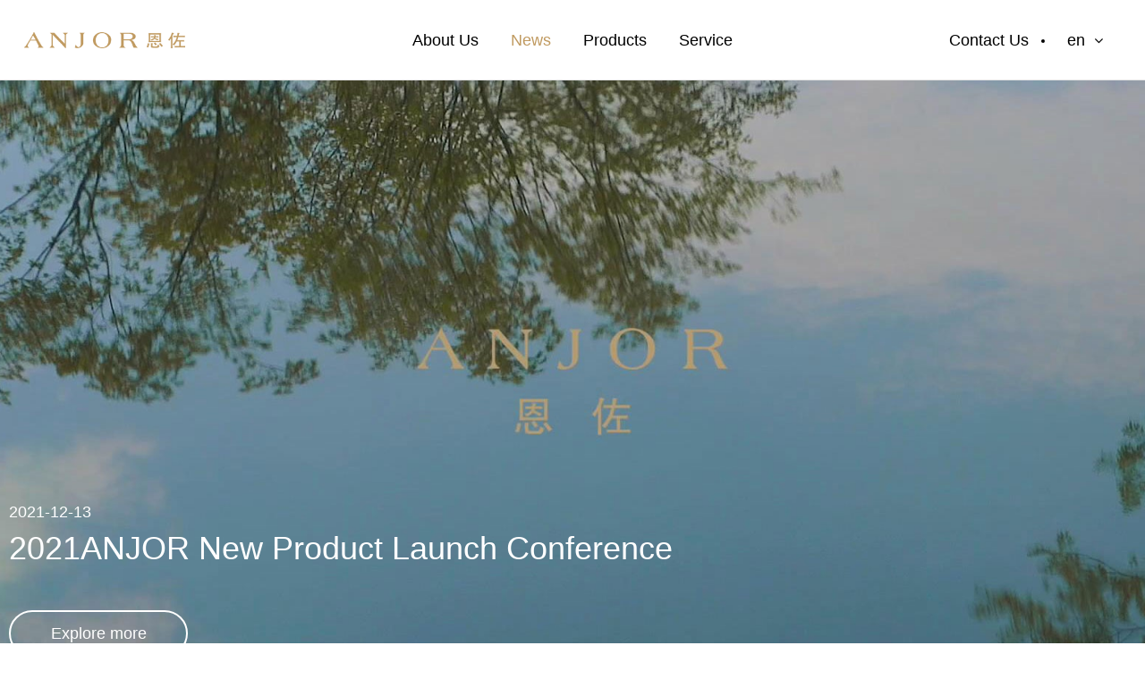

--- FILE ---
content_type: text/html; charset=utf-8
request_url: https://www.anjor.com.cn/en/news/103.html
body_size: 3027
content:
<!DOCTYPE html>
<html>
<head> 
	<meta charset="utf-8">
	<meta http-equiv="X-UA-Compatible" content="IE=edge" />
	<title>Gentle power_News__Zhejiang Shangpin Cashmere Clothing Co., Ltd</title>
	<meta name="keywords" content="">
	<meta name="description" content="Nature's selfless gift to mankindLet fashion design superimpose the purest beauty">
	<meta name="viewport" content="width=device-width, initial-scale=1, maximum-scale=1, user-scalable=no">
	
		<link rel="shortcut icon" href="/favicon.ico">
		<link rel="stylesheet" type="text/css" href="/static/index/package/bootstrap/3.3.7/bootstrap.min.css"/>
	<link rel="stylesheet" type="text/css" href="/static/index/web_default/css/css.css?v==1.3.3"/>
	<!--[if lt IE 9]>
	<script src="/static/index/web_default/js/html5.min.js"></script>
	<script src="/static/index/web_default/js/respond.min.js"></script>
	<script type="text/javascript" src="/static/index/web_default/js/selectivizr.js" ></script>
	<![endif]-->
	<!--Include Js-->
	<script type="text/javascript" src="/static/index/package/seajs/3.0.3/sea.js?v=3.0.3"></script>
	<script type="text/javascript" src="/static/index/web_default/js/config.js?v=1.0.8"></script>
	<script type="text/javascript">
		var searchUrl="/en/search"
		var emailMsg='Please fill in the email correctly';
		var panel_menu='Menu',
			panel_language='Language',
			indexUrl="/en/";
	</script>
		</head>
<body>
<div id="page">
	<header class="header  active " id="header">
		<div class="inner">
			<a href="#menu" class="mm_btn">
				<div class="menu_bar">
					<div class="menu_bar_item top">
						<div class="rect top"></div>
					</div>
					<div class="menu_bar_item mid">
						<div class="rect mid"></div>
					</div>
					<div class="menu_bar_item bottom">
						<div class="rect bottom"></div>
					</div>
				</div>
			</a>  
			<div class="clearfix">
				<h1 class="logo pull-left">
					<a href="/en/">
						<img src="/uploads/image/20211013/1634115835467204.png" alt="Zhejiang Shangpin Cashmere Clothing Co., Ltd" />
						<img src="/uploads/image/20211014/1634179408126138.png" class="none" alt="Zhejiang Shangpin Cashmere Clothing Co., Ltd" />
					</a>
				</h1>
				<nav class="nav pull-left">
					<ul class="clearfix">
												<li >
						<a href="/en/about" >
													About Us						</a>
						</li>
												<li class="active">
						<a href="/en/news" >
													News						</a>
						</li>
												<li >
						<a href="/en/product" >
													Products						</a>
						</li>
												<li >
						<a href="/en/after-sales-service" >
													Service						</a>
						</li>
											</ul>
				</nav>
				<div class="language pull-right">
					<a href="https://www.anjor.com.cn/en">
						<span>en</span>
						<i class="fa fa-angle-down"></i>
					</a>
					<div class="lang-none">
											<a href="https://www.anjor.com.cn/">cn</a>
											</div>
				</div>
				<div class="nav_right pull-right">
					<a href="/en/contact">Contact Us</a>
				</div>
			</div>
		</div>
	</header>
		<section class="col-banner" id="col-banner" >
		<div class="swiper-container banner-container">
			<div class="swiper-wrapper">
								<div data-background="/uploads/image/20211015/1634277590767466.jpg" class="swiper-slide swiper-lazy" style="height:970px;">
					<div class="container2">
						<div class="ban_cont" id="ban_cont1" style="text-align:">
													</div>
												<div class="news_top">
							<p class="date">2021-12-13</p>
							<h3>2021ANJOR New Product Launch Conference</h3>
							<a href="/en/news/105.html" class="more">Explore more</a>
						</div>
											</div>
					<div class="swiper-lazy-preloader"></div>
				</div>
							</div>
		</div>
	</section>
		<nav id="menu" class="mm-menu_offcanvas">
	<div id="panel-menu">
		<ul>
			<li><a href="/en/" >HOME</a></li>
						<li ><a href="/en/about" >About Us</a>
				
			</li>
						<li class="active"><a href="/en/news" >News</a>
				
			</li>
						<li ><a href="/en/product" >Products</a>
				
			</li>
						<li ><a href="/en/after-sales-service" >Service</a>
				
			</li>
						<li ><a href="/en/contact" >Contact Us</a>
				
			</li>
					</ul>
	</div>
	<div id="panel-language">
		<ul>
							<li><a href="https://www.anjor.com.cn/">cn</a></li>
						</ul>
	</div>
</nav>	
<div class="col-page">
<section class="col-news met_section_sehed container2">
    <article>
		<div class="met_article">
			<div class="met_clear"></div>
			<div class="met_module2">
				<h1 class="met_title">Gentle power</h1>
				<div class="met_infos">
					<span class="met_time">2021-10-14 16:25:10</span>
					<span class="met_source"><a href="/en/" title="浙江裳品羊绒服饰有限公司">浙江裳品羊绒服饰有限公司</a></span>
					<span class="met_hits">Viewd <span class="met_Clicks">689</span></span>
				</div>
				<div class="met_editor">
					<div>
						<p>Nature&#39;s selfless gift to mankind</p><p><br/></p><p>Let fashion design superimpose the purest beauty</p><p><br/></p>					</div>
					<div class="met_clear"></div>
				</div>
				<div class="met_tools">
					<div class="bdsharebuttonbox bdshare-button-style1-16" data-bd-bind="1557207286955"><a href="#" class="bds_more" data-cmd="more"></a><a href="#" class="bds_qzone" data-cmd="qzone" title="分享到QQ空间"></a><a href="#" class="bds_tsina" data-cmd="tsina" title="分享到新浪微博"></a><a href="#" class="bds_tqq" data-cmd="tqq" title="分享到腾讯微博"></a><a href="#" class="bds_renren" data-cmd="renren" title="分享到人人网"></a><a href="#" class="bds_weixin" data-cmd="weixin" title="分享到微信"></a></div><script>window._bd_share_config={"common":{"bdSnsKey":{},"bdText":"","bdMini":"2","bdMiniList":false,"bdPic":"","bdStyle":"1","bdSize":"16"},"share":{}};with(document)0[(getElementsByTagName("head")[0]||body).appendChild(createElement("script")).src="http://bdimg.share.baidu.com/static/api/js/share.js?v=89860593.js?cdnversion="+~(-new Date()/36e5)];</script>
					<ul class="met_page">
						<li class="met_page_preinfo"><span>Previous</span><a href="#">No Information</a></li>
						<li class="met_page_next"><span>Next</span><a href="/en/news/104.html">Listen to early autumn with tenderness</a></li>
					</ul>
				</div> 
			</div>
		</div>
    </article>
    <div class="met_clear"></div>
</section>
</div>
<footer class="footer">
	<div class="p160">
		<div class="p100">
			<div class="logo">
				<a href="/en/"><img src="/uploads/image/20211014/1634201648639369.png" alt="Zhejiang Shangpin Cashmere Clothing Co., Ltd"></a>
			</div>
			<div class="content">
				<div class="s-content"><p>Ingenious design and development to reshape the spirit of craftsmanship.</p><p>ANJOR tells you how it feels to wear top cashmere.</p><p>Soft and gentle, light as clouds and soft as silk.</p><p><br/></p></div>
				<div class="footer-nav">
										<a href="/en/product/product1">2021 Autumn and Winter</a>
										<a href="/en/product/product2">2021 Spring and Summer</a>
										<a href="/en/product/product3">2020 Autumn and Winter</a>
									</div>
				<div id="gotoTop" title="返回顶部"><i class="fa fa-angle-up" aria-hidden="true"></i></div>
			</div>
			<div class="flex">
				<div class="copyright">© 2021 ANJOR</div>
				<div class="info">
					<p class="contact">0086-573-89385768</p>
					<p>Contact: Mr. Cao</p><p>Address: No. 1038, Renmin Road, Tongxiang City, Zhejiang Province</p>				</div>
				<div class="code"><img src="/uploads/image/20211015/1634260695109893.jpg" alt="微信公众号"></div>
			</div>
			<div class="bg"><img src="/uploads/image/20211014/1634201734290765.jpg" alt="ANJOR"></div>
		</div>
		<div class="otherinfo text-center"></div>
	</div>
</footer>


		</div>
<div class="videoPop">
	<i id="videoClose"><i class="fa fa-close"></i></i>
	<div class="col-video2">
		<video id="Video" src="" controls="" x5-playsinline="" playsinline="" webkit-playsinline="" x5-video-player-type="h5" x5-video-player-fullscreen="true">
			your browser does not support the video tag
		</video>
	</div>
</div>
</body>
</html>

--- FILE ---
content_type: text/css
request_url: https://www.anjor.com.cn/static/index/web_default/css/css.css?v==1.3.3
body_size: 10445
content:
/*
首页模块命名规范：col-index-模块英文名称，如：col-index-news
内页页面外层容器命名规范：
1、通用样式：col-page，内页外层容器通用样式，使用方法<div class="col-page col-page-about"></div>
2、页面样式：col-page-模块英文名称，如：col-page-about（关于我们页面）
3、内页模块命名规范：col-模块英文名称，如：col-product（产品）、col-honor（荣誉）
其他命名规范：
1、使用swiper、owl.Carousel等插件时，插件外层容器可用模块名称-container,如product-container
2、使用英文名称为样式命名，不要出现拼音和首字母
3、模块最外层容器命名规范：col-自定义名称
4、样式命名中单词由符号“-”来连接，如：col-culture,col-hot-product
备注：上面所说的模块不是指系统后台模块，是网站前台页面中的组成模块，如：首页中包含网站头部、产品、新闻、荣誉、案例、网站底部，其中每个部分视为一个模块。
*/
@charset "utf-8";
@font-face {
  font-family: "BodoniMT";
  src: url("../fonts/bodoni_mt.ttf") format("truetype");
}
@font-face {
  font-family: 'iconfont';  /* Project id 2214638 */
  src: url('//at.alicdn.com/t/font_2214638_1y91rw1ud1h.woff2?t=1629279102524') format('woff2'),
       url('//at.alicdn.com/t/font_2214638_1y91rw1ud1h.woff?t=1629279102524') format('woff'),
       url('//at.alicdn.com/t/font_2214638_1y91rw1ud1h.ttf?t=1629279102524') format('truetype');
}
html{overflow-x: hidden;font-size: 16px;}
body {min-width: 320px;color: #000;overflow: hidden;}
@font-face {
  font-family: 'goomay';  /* project id 523133 */
  src: url('//at.alicdn.com/t/font_523133_ysem17f1v5nrk9.eot');
  src: url('//at.alicdn.com/t/font_523133_ysem17f1v5nrk9.eot?#iefix') format('embedded-opentype'),
  url('//at.alicdn.com/t/font_523133_ysem17f1v5nrk9.woff') format('woff'),
  url('//at.alicdn.com/t/font_523133_ysem17f1v5nrk9.ttf') format('truetype'),
  url('//at.alicdn.com/t/font_523133_ysem17f1v5nrk9.svg#goomay') format('svg');
}
.goomay a {
  font-family:"goomay" !important;
  font-size:12px!important;
  color: rgb(0,0,0,1)!important;
  font-style:normal;
  font-weight: normal;
  text-decoration: none!important;
  -webkit-font-smoothing: antialiased;
  -moz-osx-font-smoothing: grayscale;
  text-transform: uppercase;
  transition: .5s all;
}
.icon-goomay a:before { content: "\e602"; }
.goomay a:hover{color: rgb(0,0,0,.5)!important;}
.icon-g:before { content: "\e603"; }
.iconfont {font-family: 'iconfont';}
*{word-break:normal !important}
li {list-style: none;}
i {font-style: normal;}
a {color: #000;}
a:focus{text-decoration: none;outline: none;color: #000;}
a:hover { color: #000;text-decoration: none;outline: none;}
p,h1,h2,h3,h4,h5,h6,ul,li {margin: 0;padding: 0;}
img {border: 0;  max-width: 100%;}
.relative {position: relative;}
.container {max-width: 1200px;  padding: 0 10px;}
.container2 {max-width: 1420px; width:100%;  margin: 0 auto; padding: 0 15px;}
.container3 {max-width: 1600px; width:100%;  margin: 0 auto; padding: 0 15px;}
#page{padding-top: 0px; overflow: hidden;}
nav.mm-menu_offcanvas{display: none;}
#header a.mm_btn{display: none; transition: .3s all;}
#BMapLib_transBox0 table td{box-sizing: content-box !important;}
.target-fix {position: relative;top:-100px;display: block;height: 0;overflow: hidden;}
img[src=""],img:not([src]){opacity:0 !important;}
.table{display: table;width: 100%;height: 100%;margin:0;}
.table>.middle{display: table-cell;vertical-align: middle;}
.iconfont{font-family: 'iconfont';}
.none{display: none;}
/* header */
#page>.head{height: calc(112px + 4.8vh);}
.header{width: 100%;z-index: 999;position: fixed;top:0;left: 0;}
.header .inner{height: 110px;line-height: 110px;transition: 0.36s;background: transparent;padding:0 2.1vw;position: relative;border-bottom: 1px solid transparent;}
.header .inner .logo{font-size: 0;height: 110px;line-height: 110px;transition: 0.36s;position: relative;z-index: 5;position: relative;z-index: 2;}
.header .inner nav {position: absolute;top: 50%;left: 50%;transform: translate(-50%,-50%);}
.header .inner nav ul{font-size: 0;text-align: center;}
.header .inner nav ul li{display: inline-block;vertical-align: middle;margin-right: 2.8vw;font-size: 18px;}
.header .inner nav ul li:last-child{margin-right: 0;}
.header .inner nav ul li a{transition: color 0.3s;display: inline-block;line-height: 1;position: relative;color:#fff;}
.header .inner nav ul li.active a,.header .inner nav ul li a:hover{color:#c09a60}
.header .inner nav ul li .child{position: absolute;top:calc(100% + 1px);left: 0;width: 100%;background: rgba(255,255,255, 1);display: none;text-align: center;line-height: 1;padding:6vh 0 5vh;}
.header .inner nav ul li .child a{text-transform: none;display: inline-block;margin:0 1.5vw 15px;color:#000;transition: 0.3s;font-size: 16px;}
.header .inner nav ul li .child a:hover{color:#c09a60;}
.header .inner .language{font-size: 0;margin-top: 32.5px;transition:margin 0.36s;}
.header .inner .language>a{display: block;padding: 0 20px;font-size: 18px;color:#fff;height: 45px;line-height: 45px;transition: color 0.3s;}
.header .inner .language>a i.fa{margin-left: 5px;font-size: 16px;}
.header .inner .language .lang-none{display: none;}
.header .inner .language .lang-none a{display: block;text-align: center;height: 45px;line-height: 45px;font-size: 18px;color:#000;background: #fff;}
.header .inner .language:hover{box-shadow: 0px 0px 9px 0px rgba(6, 0, 1, 0.18);background: #fff;}
.header .inner .language:hover>a{color:#000;}
.header .inner .language .lang-none a:hover{background: #000;color:#fff;}
.header .inner .nav_right{margin-right: 5px;padding-right: 1.4vw;position: relative;}
.header .inner .nav_right::after{content:'';width: 4px;height: 4px;border-radius: 50%;background: #fff;position: absolute;right: 0;top: 50%;margin-top: -2px;}
.header .inner .nav_right a{color:#fff;transition:color 0.3s;font-size: 18px;}
.header .inner .nav_right a:hover{color:#c09a60}       


.header.active .inner{background: #fff;border-color: #e5e5e5;}
.header.active .inner,.header.active .inner .logo{height: 90px;line-height: 90px;}
.header.active .inner .logo img{display: none;}
.header.active .inner .logo img.none{display: inline;}
.header.active .inner .language{margin-top: 22.5px;}
.header.active .inner nav ul li a,.header.active .inner .language a,.header.active .inner nav ul li .child a,.header.active .inner nav ul li .child a,.header.active .inner .nav_right a{color:#000;}
.header.active .inner nav ul li.active>a,.header.active .inner nav ul li a:hover,.header.active .inner .nav_right a:hover{color:#c09a60}
.header.active .inner .nav_right::after{background: #000;}
/* banner */
.col-banner {transition: 0.5s all ease;position: relative;}
.col-banner .swiper-slide{background-position: center !important;background-size: cover !important;position: relative;}
.col-banner .swiper-slide .container2{height: 100%;position: relative;}
#col-index-banner .swiper-slide,#col-index-banner {height: 100vh !important;}
#col-index-banner .swiper-slide .ban_img{position: absolute;width: 100%;height: 100%;top: 0;left: 0;}
#col-index-banner .swiper-slide #VideoBanner{position: absolute;top:50%;left: 50%;transform: translate(-50%,-50%);min-width: 100%;min-height: 100%;}
#col-index-banner .swiper-slide .container3{position: absolute;top:0;left: 50%;transform: translateX(-50%);height: 100%;}
#col-index-banner .swiper-slide #aPlay{width: 60px;height: 60px;background: url(../images/play.png)no-repeat center/cover;display: block;position: absolute;left: 50%;top: 50%;transform: translate(-50%,-50%);z-index: 10;border-radius: 50%;}
#col-index-banner .swiper-slide .ban_cont{position: absolute;top: 50%;left: 0;transform: translateY(-50%);width: 100%;padding:0 10px;color:#fff;margin-top: 20px;opacity: 0;transition: 0.5s;}
#col-index-banner .swiper-slide .ban_cont p{font-size: 1.5rem;}
#col-index-banner .swiper-slide .ban_cont p:nth-child(2){font-size: 3.25rem;}
#col-index-banner .swiper-slide .ban_cont a.more{display: block;width: 200px;height: 52px;border:2px solid #fff;border-radius: 52px;text-align: center;font-size: 18px;line-height: 48px;color:#fff;transition: 0.36s;margin:8vh auto 0;}
#col-index-banner .swiper-slide .ban_cont a.more:hover{background: #c09a60;border-color: #c09a60;}
#col-index-banner .swiper-slide-active .ban_cont{margin: 0;opacity: 1;transition-delay: 0.5s;}
#col-banner .swiper-slide{padding-top: 90px;}
#col-banner .swiper-slide .news_top{position: absolute;left: 0;bottom: 9vh;color:#fff;padding:0 10px;transform: translateX(20px);opacity: 0;transition: 0.5s;z-index: 2;}
#col-banner .swiper-slide-active .news_top{transform: none;opacity: 1;transition-delay: 0.5s;}
#col-banner .swiper-slide .news_top p.date{font-size: 18px;}
#col-banner .swiper-slide .news_top h3{font-size: 2.25rem;margin:8px 0 7vh;font-weight: normal;}
#col-banner .swiper-slide .news_top a.more{display: block;width: 200px;height: 52px;border:2px solid #fff;border-radius: 52px;text-align: center;font-size: 18px;line-height: 48px;color:#fff;transition: 0.36s;}
#col-banner .swiper-slide .news_top a.more:hover{background: #c09a60;border-color: #c09a60;}
#col-banner .swiper-slide .ban_cont{position: absolute;top: 50%;left: 0;transform: translateY(-50%);width: 100%;padding:0 10px;color:#fff;margin-top: 20px;opacity: 0;transition: 0.5s;font-size: 3.25rem;z-index: 10;}
#col-banner .swiper-slide .ban_cont a.play{display: block;width: 200px;height: 52px;border:2px solid #fff;border-radius: 52px;text-align: center;font-size: 18px;line-height: 48px;color:#fff;transition: 0.36s;margin:4vh auto 0;}
#col-banner .swiper-slide .ban_cont a.play:hover{background: #c09a60;border-color: #c09a60;}
#col-banner .swiper-slide .title{position: absolute;left: 0;width: 100%;text-align: center;bottom: 4.2vh;font-size: 1.5rem;font-weight: bold;color:rgba(255,255,255, .5);letter-spacing: 5vw;}
#col-banner .swiper-slide-active .ban_cont{margin: 0;opacity: 1;transition-delay: 0.5s;}


.videoPop{width: 100%;height: 100%;background: rgba(0,0,0,0.6);position: fixed;left: 0;top:0;z-index: 9999;display: none;text-align: center;padding:5vh 1vw;}
.videoPop .col-video2{position: relative;width: 100%;height: 100%;}
#Video{max-width: 100%;max-height: 100%;position: absolute;max-width: 970px;top:50%;left: 50%;transform: translate(-50%,-50%);width: 100%;}
#videoClose{position: absolute;right:10px;top:5px;color: #fff;cursor: pointer;font-size: 36px;transition: 0.5s;z-index: 99;}
#videoClose:hover{color: #eee;}


/* 首页about */
.p160{padding:0 8.1vw;}
.p100{padding:0 5.2vw;}
.col-index-about{padding:14vh 0 3vh;}
.col-index-about .content{color:#666;font-size: 18px;line-height: 2.33;}
.col-index-about .content span{color:#c09a60;line-height: 1.25;}
.col-index-about .about_left{padding-right: 6vw;}
.col-index-about .about_left a.more{display: block;width: 200px;height: 52px;border:2px solid #959595;border-radius: 52px;text-align: center;font-size: 18px;line-height: 48px;color:#666666;transition: 0.36s;margin:6vh 0 0;}
.col-index-about .about_left a.more:hover{background: #c09a60;border-color: #c09a60;color:#fff;}
.col-index-about .about_right{padding-left: 14vw;}

/* product */
.col-index-product .col-nav1{padding-top: 9vh;position: relative;}
.col-index-product .col-nav1 p.namemark{text-transform: uppercase;color:transparent;-webkit-text-stroke: 2px #f1f2f3;font-size: 7.875rem;line-height: 1;position: absolute;left: 0;top: 0;font-weight: bold;}
.col-index-product .col-nav1 .title{position: absolute;left: 50%;transform: translateX(-50%);text-align: center;bottom: 0;padding:0 0 6vh;color:#fff;}
.col-index-product .col-nav1 .title h2{font-size: 2.25rem;font-weight: normal;margin-bottom: 5vh;}
.col-index-product .col-nav1 .title a.more{display: block;width: 200px;height: 52px;border:2px solid #fff;border-radius: 52px;text-align: center;font-size: 18px;line-height: 48px;color:#fff;transition: 0.36s;margin:0 auto;}
.col-index-product .col-nav1 .title a.more:hover{background: #c09a60;border-color: #c09a60;}
.col-index-product .col-nav2 {padding-top:12vh;padding-bottom: 16vh;}
.col-index-product .col-nav2 .flex{display: -webkit-flex;display: -ms-flexbox;display: flex;align-items: flex-end;flex-direction: row-reverse;}
.col-index-product .col-nav2 .flex .left{padding-bottom: 22vh;width: 50%;}
.col-index-product .col-nav2 .flex .left h2{font-size: 2.25rem;color:#c09a60;margin-bottom: 6vh;font-weight: normal;}
.col-index-product .col-nav2 .flex .left a.more{display: block;width: 200px;height: 52px;border:2px solid #959595;border-radius: 52px;text-align: center;font-size: 18px;line-height: 48px;color:#666666;transition: 0.36s;}
.col-index-product .col-nav2 .flex .left a.more:hover{background: #c09a60;border-color: #c09a60;color:#fff;}
.col-index-product .col-nav2 .flex .right{width: 50%;}
.col-index-product .col-nav2 .flex .right .namemark{float: left;width: 130px;text-align: center;text-transform: uppercase;color:transparent;-webkit-text-stroke: 2px #f1f2f3;font-size: 4.75rem;font-weight: bold;
  writing-mode: tb-rl;
  -webkit-writing-mode: vertical-rl;
  -ms-writing-mode: vertical-rl;
  writing-mode: vertical-rl;}
.col-index-product .col-nav2 .flex .right .img{float: right;width: calc(100% - 130px);position: relative;z-index: 1;}
.col-index-product .col-nav2 .flex .right .img::after{content:'';width: 100%;height: 100%;background: #fdfcfa;position: absolute;right: -5.2vw;bottom: -9vh;z-index: -1;}
.col-index-product .col-nav3 {padding:8vh 0 0;}
.col-index-product .col-nav3 .flex{display: -webkit-flex;display: -ms-flexbox;display: flex;align-items: flex-end;}
.col-index-product .col-nav3 .flex .img1{width: 50%;position: relative;z-index: 1;}
.col-index-product .col-nav3 .flex .img1 p.namemark{text-transform: uppercase;color:transparent;-webkit-text-stroke: 2px #f1f2f3;font-size: 6.5625rem;line-height: 1;position: absolute;right: -7vw;bottom: -8vh;font-weight: bold;z-index: -1;}
.col-index-product .col-nav3 .flex .title{width: 50%;padding:0 8.1vw 0 10vw;}
.col-index-product .col-nav3 .flex .title h2{font-size: 2.25rem;color:#c09a60;margin-bottom: 6vh;font-weight: normal;}
.col-index-product .col-nav3 .flex .title a.more{display: block;width: 200px;height: 52px;border:2px solid #959595;border-radius: 52px;text-align: center;font-size: 18px;line-height: 48px;color:#666666;transition: 0.36s;}
.col-index-product .col-nav3 .flex .title a.more:hover{background: #c09a60;border-color: #c09a60;color:#fff;}
.col-index-product .col-nav3 .flex .title .img2{margin-top: 14vh;}

/* video */
.col-index-video{padding:20vh 0 0;}
.col-index-video .wrap{overflow: hidden;height: 800px;position: relative;color:#fff;}
.col-index-video .wrap .video{position: absolute;min-width: 100%;min-height: 100%;top: 50%;left: 50%;transform: translate(-50%,-50%);}
.col-index-video .wrap .content{position: absolute;width: 100%;left: 50%;top: 50%;transform: translate(-50%,-50%);font-size: 18px;line-height: 1.888;max-width: 470px;padding: 0 20px;}

/* news */
.col-index-news {padding:15vh 0 10px;}
.col-index-news h2{font-size: 3rem;font-weight: normal;color:#c09a60;margin-bottom: 5vh;}
.col-index-news .list ul li{margin-bottom: 22vh;}
.col-index-news .list ul li.ver{padding:0 6vw;}
.col-index-news .list ul:nth-child(2) li.ver:nth-child(1){padding:0 0 0 12vw;}
.col-index-news .list ul:nth-child(2) li.ver:nth-child(2){padding:0 12vw 0 0;}
.col-index-news .list ul li p.date{font-size: 18px;color:#c09a60;margin-bottom:12px;}
.col-index-news .list ul li h3{font-size: 2.25rem;font-weight: normal;margin:3vh 0 2.1vh;transition: 0.3s;}
.col-index-news .list ul li .content{color:#666;font-size: 18px;line-height: 1.666;max-width: 370px;height: 58px;display: -webkit-box;-webkit-box-orient: vertical;-webkit-line-clamp: 2;overflow: hidden;}
.col-index-news .list ul li a:hover h3{color:#c09a60;}




/* page */
.page {text-align: center;}
.page ul li a{border:none;background: none;color:#666;padding:0 2px;margin:0 10px;font-size: 18px;font-family: 'Montserrat';}
.page ul li.disabled a{border:none;background: none;}
.page ul li.active a{border:none;background: none;color:#c09a60;border-bottom: 4px solid #c09a60;}
.pagination > .disabled > span, .pagination > .disabled > span:hover, .pagination > .disabled > span:focus, .pagination > .disabled > a, .pagination > .disabled > a:hover, .pagination > .disabled > a:focus {border:none;background: none;}
.pagination > .active > a, .pagination > .active > span, .pagination > .active > a:hover, .pagination > .active > span:hover, .pagination > .active > a:focus, .pagination > .active > span:focus {background: none;color:#666;}
.pagination > li > a:hover, .pagination > li > span:hover, .pagination > li > a:focus, .pagination > li > span:focus {background: none;color:#666;}
/* 内页 */
.overflow{overflow: hidden;}
.overflow img{width: 100%;transition: 1.5s cubic-bezier(.165,.84,.44,1);}
.overflow:hover img{-webkit-transform:scale(1.08);transform:scale(1.08)}


/* 关于我们 */
.col-page-about h2{font-size: 18px;color:#666;margin-bottom: 10px;}
.col-page-about .col-1 .wrap{padding:9vh 0;}
.col-page-about .col-1 .content{color:#666;font-size: 18px;line-height: 2;margin-bottom: 8.2vh;}
.col-page-about .col-1 .content ul{display: -webkit-flex;display: -ms-flexbox;display: flex;align-items: flex-end;}
/* .col-page-about .col-1 .content ul li{width: 50%;} */
.col-page-about .col-1 .content ul li:nth-child(2){text-align: center;display: none;}
.col-page-about .col-1 .content ul li strong{font-size: 2.25rem;font-weight: normal;color:#c09a60;}
.col-page-about .col-2 .wrap{padding:6vh 0 10vh;}
.col-page-about .col-2 .content{position: relative;margin-bottom: 6vh;padding-right: 115px;}
.col-page-about .col-2 .content strong{font-size: 2.25rem;font-weight: normal;color:#c09a60;}
.col-page-about .col-2 .content .swiper-button{width: 50px;height: 50px;border-radius: 50%;border:1px solid #d1d1d1;background: none;opacity: 1;margin-top: auto;text-align: center;line-height: 48px;color:#8a8a8a;font-size: 24px;transition: 0.5s;outline: none;transform: translateY(-50%);}
.col-page-about .col-2 .content .swiper-button:hover{color:#c09a60;border-color: #c09a60;}
.col-page-about .col-2 .content .swiper-button-prev{left: auto;right: 64px;}
.col-page-about .col-2 .content .swiper-button-next{right: 0;padding-left: 3px;}
.col-page-about .col-2 .year-container .swiper-slide{text-align: center;padding:0 5px;position: relative;cursor: pointer;}
.col-page-about .col-2 .year-container .swiper-slide::after{content:'';width: 100%;height: 1px;background: rgba(0,0,0,.18);position: absolute;left: 0;top: 5px;z-index: -1;}
.col-page-about .col-2 .year-container .swiper-slide .dot{display: block;width: 11px;height: 11px;border-radius: 50%;background: #d1d1d1;margin:0 auto 2vh;transition: 0.36s;}
.col-page-about .col-2 .year-container .swiper-slide .title{color:#666;font-size: 18px;transition: 0.3s;}
.col-page-about .col-2 .year-container .swiper-slide-thumb-active .dot{background: #c09a60;}
.col-page-about .col-2 .year-container .swiper-slide-thumb-active .title{color:#c09a60;}
.col-page-about .col-2 .history-container{margin-top: 5vh;}
.col-page-about .col-2 .history-container .swiper-slide{font-size: 0;}
.col-page-about .col-2 .history-container .swiper-slide .title{display: inline-block;width: 35%;font-size: 7.8vw;font-weight: bold;color:transparent;-webkit-text-stroke: 1px #d2d2d2;vertical-align: top;line-height: 1;transform: translateX(-20px);opacity: 0;transition: 0.5s;}
.col-page-about .col-2 .history-container .swiper-slide .s-content{color:#666;font-size: 18px;line-height: 1.666;display: inline-block;width: 65%;vertical-align: top;transform: translateX(20px);opacity: 0;transition: 0.5s;}
.col-page-about .col-2 .history-container .swiper-slide-active .title{transform: none;opacity: 1;transition-delay: 0.5s;}
.col-page-about .col-2 .history-container .swiper-slide-active .s-content{transform: none;opacity: 1;transition-delay: 0.6s;}
.col-page-about .col-3 .wrap{padding:12vh 0 0;background: #f1f2f3;position: relative;z-index: 1;}
.col-page-about .col-3 .wrap::after{content:'';width: 100%;height: 9vh;background: #fff;z-index: -1;position: absolute;bottom: 0;left: 0;}
.col-page-about .col-3 .wrap .p100 h2{color:#c09a60;font-size: 2.25rem;margin-bottom: 4vh;}
.col-page-about .col-3 .wrap .p100 ul.list li{display: -webkit-flex;display: -ms-flexbox;display: flex;margin:0 0 12vh;align-items: center;}
.col-page-about .col-3 .wrap .p100 ul.list li:nth-child(2n){flex-direction: row-reverse;}
.col-page-about .col-3 .wrap .p100 ul.list li .img{width: 50%;}
.col-page-about .col-3 .wrap .p100 ul.list li .content{padding:20px 0 20px 4vw;width: 50%;}
.col-page-about .col-3 .wrap .p100 ul.list li:nth-child(2n) .content{padding-left: 0;padding-right: 4vw;}
.col-page-about .col-3 .wrap .p100 ul.list li .content h3{font-size: 1.5rem;font-weight: normal;margin-bottom: 4vh;}
.col-page-about .col-3 .wrap .p100 ul.list li .content .s-content{font-size: 18px;color:#666;line-height: 1.666;}
.col-page-about .col-3 .wrap .p100 ul.list li .content .s-content strong{color:#c09a60;font-size: 2.25rem;font-weight: normal;}
.col-page-about .col-3 .child_1{padding:10vh 10px 22vh;color:#fff;position: relative;}
.col-page-about .col-3 .child_1 h2{font-size: 24px;font-weight: normal;margin-bottom: 12px;color:#fff;}
.col-page-about .col-3 .child_1 .content{font-size: 2.25rem;margin-bottom: 5vh;}
.col-page-about .col-3 .child_1 ul li{display: inline-block;vertical-align: top;margin:0 2vw;}
.col-page-about .col-3 .child_1 ul li img{margin:0 auto;}
.col-page-about .col-3 .child_1 ul li h3{font-size: 1.5rem;font-weight: normal;margin:3vh 0 2vh;}
.col-page-about .col-3 .child_1 ul li .s-content{font-size: 16px;line-height: 1.5;}
.col-page-about .col-3 .child_2{padding:11vh 0 6vh;text-align: center;}
.col-page-about .col-3 .child_2 .content{font-size: 1.875rem;line-height: 1.6;max-width: 890px;margin:0 auto 8vh;}
.col-page-about .col-3 .child_2 .swiper-slide .img{border-radius: 50%;overflow: hidden;}
.col-page-about .col-3 .child_2 .swiper-slide .title{font-size: 18px;margin-top: 3vh;}
.col-page-about .col-3 .child_2 .swiper-container{padding-bottom: 13vh;}
.col-page-about .col-3 .child_2 .swiper-pagination{width: calc(100% - 70px - 10vw);top: auto;bottom: 0;height: 1px;background: #e5e5e5;}
.col-page-about .col-3 .child_2 .swiper-pagination .swiper-pagination-progressbar-fill{background: #000;}
.col-page-about .col-3 .child_2 .swiper-button{width: auto;height: auto;margin-top: auto;opacity: 1;outline: none;font-size: 30px;color:rgba(0,0,0,.5);transition: 0.36s;top: auto;background: none;bottom: 0;font-weight: bold;}
.col-page-about .col-3 .child_2 .swiper-button:hover{color:#000;}
.col-page-about .col-3 .child_2 .swiper-button-prev{left: auto;right: 50px;}
.col-page-about .col-3 .child_2 .swiper-button-next{right: 0;}
.col-page-about .col-3 .child_3{padding:6vh 0 19vh;text-align: center;}
.col-page-about .col-3 .child_3 h2{font-size: 2.25rem;font-weight: normal;margin-bottom: 15px;color:#000;}
.col-page-about .col-3 .child_3 .content{font-size: 18px;padding: 0 20px;}

/* news */
.col-page-news {padding:12vh 0;}
.col-page-news ul li{margin-bottom: 12vh;}
.col-page-news ul li.ver{padding:0 6vw;}
.col-page-news ul li p.date{font-size: 18px;color:#c09a60;margin-bottom:12px;}
.col-page-news ul li h3{font-size: 2.25rem;font-weight: normal;margin:3.2vh 0 2.4vh;transition: 0.3s;}
.col-page-news ul li .content{color:#666;font-size: 18px;line-height: 1.666;max-width: 370px;height: 58px;display: -webkit-box;-webkit-box-orient: vertical;-webkit-line-clamp: 2;overflow: hidden;}
.col-page-news ul li a:hover h3{color:#c09a60;}

/* product */
.col-page-product {padding:11vh 0;}
.col-page-product .grid{padding:0 10px;}
.col-page-product .grid .grid-item{margin-bottom: 20px;width: calc(33.33% - 20px);}

/* join */
.col-page-service h2{font-size: 2.25rem;color:#c09a60;font-weight: normal;margin-bottom: 8vh;}
.col-page-service .content{color:#666;font-size: 18px;line-height: 2;}
.col-page-service .col-1 .container2{padding:10vh 10px;}
.col-page-service .col-1 .content ul {font-size: 0;}
.col-page-service .col-1 .content ul li{display: inline-block;vertical-align: top;width: 23.5%;margin-right: 2%;margin-bottom: 20px;font-size: 18px;}
.col-page-service .col-1 .content ul li:nth-child(4n){margin-right: 0;}
.col-page-service .col-1 .content ul li p:nth-child(1){margin-bottom: 3vh;}
.col-page-service .col-2 .container2{padding:9vh 10px 11vh;border-bottom:1px solid #e5e5e5;font-size: 0;}
.col-page-service .col-2 .img{vertical-align: middle;width: 50%;display: inline-block;}
.col-page-service .col-2 .content{vertical-align: middle;display: inline-block;width: 50%;padding:20px 0 20px 5vw;}
.col-page-service .col-3 .container2{padding:10vh 10px;}
.col-page-service .col-3 h2{font-size: 24px;margin-bottom: 10px;}
.col-page-service .col-3 p.cont{color:#666;font-size: 18px;margin-bottom: 4vh;}
.col-page-service .col-3 form ul {float: left;width: 50%;}
.col-page-service .col-3 form ul li{margin-bottom: 20px;font-size: 0}
.col-page-service .col-3 form ul li input{width: 100%;border:1px solid #dcdcdc;padding-left: 10px;outline: none;background: #fff;font-size: 18px;height: 58px;box-shadow: 2px 3.464px 8px 0px rgba(0, 43, 105, 0.07);}
.col-page-service .col-3 form ul li textarea{width:100%;border:1px solid #dcdcdc;;outline: none;background: #fff;font-size: 18px;min-height: 214px;padding-left: 10px;box-shadow: 2px 3.464px 8px 0px rgba(0, 43, 105, 0.07);padding-top: 10px;}
.col-page-service .col-3 form ul li .form-check{display: inline-block;font-size: 14px;color:#868686;width: 60px;}
.col-page-service .col-3 form ul li .form-check input{width:auto;margin-right: 5px;vertical-align: middle;margin-bottom: 6px;}
.col-page-service .col-3 form ul li:last-child i{vertical-align: top;}
.col-page-service .col-3 form ul li:last-child span{vertical-align: top}
.col-page-service .col-3 form .code{float: right;width: 50%;padding-left: 3.5vw}
.col-page-service .col-3 form .code .verify{line-height: 30px;border:1px solid #dcdcdc;padding-left: 10px;;background: none;}
.col-page-service .col-3 form .code .recaptcha{color:#868686;margin:10px 0 15px;display: inline-block;border-bottom: 1px solid #868686;}
.col-page-service .col-3 form .code .content{color:#868686;font-size: 1rem;line-height: 1.5;margin-bottom: 18px;}
.col-page-service .col-3 form .code .sub{width: 200px;height: 55px;background: #c09a60;margin-top: 5vh;border:none;outline: none;color:#fff;border-radius: 2px;font-size: 18px;}

/* contact */
.col-page-contact{padding:12vh 0;}
.col-page-contact h2{text-align: center;font-size: 24px;color:#c09a60;font-weight: normal;margin-bottom: 4vh;}
.col-page-contact p.contact{font-size: 30px;text-align: center;}
.col-page-contact p.address{font-size: 18px;color:#666;margin:12px 0 9vh;text-align: center;}
.col-page-contact .map {box-shadow: 0px 5px 24px 0px rgba(6, 0, 1, 0.05);height: 479px;}
.col-page-contact .map #allmap {width:100%;height:100%;}
.col-page-contact .map #allmap img { max-width: 1070px; max-height: 500px;}
.col-page-contact .map #allmap label {max-width: 1070px;background: #fff !important;border:none !important;box-shadow: 0 2px 3px rgba(0,0,0,.1);padding: 10px !important;top: auto !important;bottom: 10px;left: 50% !important;transform: translateX(-45%)}
.col-page-contact .map #allmap label::before{content: "";width: 0px;height: 0px;border-top: 10px solid #fff;border-left: 10px solid transparent;border-right: 10px solid transparent;position: absolute;bottom: -10px;left: 50%;margin-left: -10px;}
.col-page-contact .map #allmap .BMapLib_SearchInfoWindow .BMapLib_bubble_content{overflow-y: auto !important;}


/* 新闻详情页 */
.col-news { position: relative; margin: 0 auto;}
.col-news-detail{background: #f2f5f8;}
.col-news article {margin:40px 0;float: left;width: 100%;}
.col-news .met_clear {clear: both;}
.col-news .met_module2 h1.met_title {font-size: 28px;font-weight: normal;padding: 5px 0;color:#000;}
.col-news .met_module2 .met_infos {color: #818181;font-size: 12px;margin-bottom: 30px;padding-bottom: 10px;border-bottom: 1px solid #ddd;}
.col-news .met_module2 .met_time { padding-right: 6px;}
.col-news .met_module2 .met_source {padding-right: 6px;}
.col-news .met_module2 .met_source a {color: #607fa6;}
.col-news .met_module2 .met_editor { padding: 0 10px;color:#000;}
.col-news .met_editor {line-height: 2;}
.col-news .met_tools {border-top: 1px solid #ddd;margin-top: 30px;position: relative;padding: 10px 10px 0;}
.col-news .met_tools .met_page {clear: both;color: #818181;}
.col-news .met_tools .met_page li {display: inline-block;list-style: none;margin-right: 30px;}
.col-news .met_tools .met_page li:last-child{margin-right: 0}
.col-news .met_tools .met_page li span {padding-right: 5px;}
.col-news .met_tools .met_page a {color: #607fa6;}

/* search */
#search{padding: 150px 0 8vh;overflow:hidden}
#search .goomay-keywords-light{background: #19306f !important;color:#ffffff !important;}
#search .search_left{border: 1px solid #d6d6d6;padding-top:5px;padding-bottom:5px;}
#search .s_head{border-bottom: 1px solid #d6d6d6;height: 50px;}
#search .s_head h2{line-height: 50px;text-align: center;font-size: 24px;font-weight: bold;color:#000;}
#search .s_body ul{margin-top: 10px;}
#search .s_body ul span{display: block;color: #333;line-height: 40px;}
#search .s_body ul input,.s_body ul select{height: 35px;width: 100%;line-height: 35px;border: 1px solid #e6e6e6;padding-left: 10px;margin-bottom: 10px;}
#search .s_body .sub input{height: 45px;line-height: 45px;background: #19306f;border: 0;color: #fff;transition: 0.3s;text-align: center;padding-left: 0px;font-size: 16px;}
#search .search_right .no-result{text-align: center;font-size: 24px;color:#19306f;margin-top:50px;}
#search .search-result-title{font-size: 20px;color: #333;line-height: 30px;height: 30px;overflow: hidden;}
#search .entry-image {float: left;width: 120px;margin: 0 20px 0 0;}
#search .entry-c{position: relative;overflow: hidden;}
#search .search-result-info{padding:5px 0;}
#search .search-result-info li{display: inline-block;}
#search .entry-content p{white-space: nowrap;overflow: hidden;text-overflow: ellipsis;}
#search .search_right em{color: #004cff;}
#search .search_right .search-result{margin-left:25px;}
#search .search_right .search-li{border-bottom: 1px solid #d6d6d6;margin-bottom: 30px;padding-bottom: 10px;}
#search .search_right li{overflow: hidden;}
#search .search-result-info li:before{content: '/';display: inline-block;margin-left: 10px;margin-right: 10px;opacity: 0.5}
#search .search-result-info li:first-child:before { display: none; }
#search .product_list{padding-bottom: 15px;border-bottom: 1px solid #d6d6d6; margin-bottom: 15px;}
#search .product_img{float: left;}
#search .product_img img{border-radius: 50%;}
#search .product_img img:hover{width: 90px;height: 90px;}
#search .product_body{float: left;margin-left: 20px;margin-top: 10px;}
#search .se_news{float: right;width: 79%;}
#search .news ul li .se_news a {color:#d80808;text-decoration: underline;display: inline-block;height: 22px;overflow: hidden;transition: 0.3s;}
#search .search_right .news .date em{color: #fff;}




/* 底部 */
.footer {padding:20px 0 0;}
.footer .p100{position: relative;z-index: 2;padding-bottom: 5vh;}
.footer .logo {position: relative;margin-bottom: 4vh;}
.footer .logo::after{content:'';width: calc(100% - 178px - 8vw);height: 1px;background: #e5e5e5;position: absolute;right: 0;top: 50%;}
.footer .content{padding-left: calc(178px + 8vw);position: relative;}
.footer .content .s-content{color:#666;font-size: 18px;line-height: 2.33;margin-bottom: 6vh;padding-right: 55px;}
.footer .content .footer-nav{font-size: 0;}
.footer .content .footer-nav a{display: inline-block;vertical-align: middle;margin-right: 2.1vw;position: relative;transition: 0.36s;border-bottom: 1px solid transparent;font-size: 18px;}
.footer .content .footer-nav a:last-child{margin-right: 0;}
.footer .content .footer-nav a:not(:last-child):after{content: '';width: 4px;height: 4px;border-radius: 50%;background: rgba(0,0,0,0.5);position: absolute;right: calc(-1.05vw - 2px);top: 50%;margin-top: -2px;}
.footer .content .footer-nav a:hover{color:#c09a60;border-color: #c09a60;}
.footer .content #gotoTop{width: 53px;height: 53px;border-radius: 3px;border:1px solid #eeeeee;text-align: center;line-height: 51px;font-size: 30px;color:#c09a60;font-weight: bold;position: absolute;right:0;top: 0;cursor: pointer;transition: 0.36s;}
.footer .content #gotoTop:hover{background: #c09a60;color:#fff;;}
.footer .flex{display: -webkit-flex;display: -ms-flexbox;display: flex;align-items: flex-end;}
.footer .flex .copyright{font-size: 14px;color:#666;margin:0 auto;}
.footer .flex .info{color:#666;font-size: 14px;line-height: 1.714;margin-right: 1.5vw;}
.footer .flex .info p.contact{font-family: "BodoniMT";font-size: 2.25rem;color:rgb(1,1,1);line-height: 1.3;}
.footer .bg{position: absolute;width: 100%;left: 0;bottom: 4vh;z-index: -1;}
.footer .otherinfo{border-top: 1px solid #e5e5e5;padding:4.5vh 0;font-size: 14px;}

/* 副导航 */
.vicenav {background: #fff;border-bottom:1px solid #e5e5e5;z-index: 10;padding:2.4vh 2.6vw;width: 100%;display: -webkit-flex;display: -ms-flexbox;display: flex;align-items: center;position: absolute;top: 90px;z-index: 10;}
.vicenav .child{margin-right: auto;font-size: 0;}
.vicenav .child a{display: inline-block;margin-right: 3vw;transition: .3s;color:#666;font-size: 16px;}
.vicenav .child a:last-child{margin-right: 0;}
.vicenav .child a:hover,.vicenav .child a.active{color:#c09a60;}
.vicenav .mbx,.vicenav .mbx a{font-size: 16px;color:#666;transition: 0.3s;}
.vicenav .mbx a:hover{color:#c09a60;}
.vicenav .mbx i.fa{font-size: 18px;color: #c09a60;}






/* media */
@media (min-width: 1200px) {
  .container{width: 1200px}
}
@media (max-width: 1600px) {

  
  
}
@media (max-width: 1460px) {
  #col-banner .swiper-slide{height: 800px !important;}
  .col-index-product .col-nav3 .flex .img1 p.namemark{right: 0;font-size: 4rem;bottom: -4vh;}
  .header .inner .logo img{width: 180px;}
  
}
@media (max-width: 1200px) {
  #col-banner .swiper-slide{height: 700px !important;}
  .col-page-about .col-3 .child_1{background-attachment: scroll !important;}
  html{font-size: 14px;}
  .container{width: 100%;padding-left: 10px !important;padding-right: 10px !important;}
}
@media (max-width: 992px) {
  .col-page-service .col-1 .content ul li{width: 49%;margin-right: 2%;}
  .col-page-service .col-1 .content ul li:nth-child(4n){margin-right: 2%;}
  .col-page-service .col-1 .content ul li:nth-child(2n){margin-right: 0;}
  .vicenav{top: 80px;}
  #col-banner .swiper-slide{height: 600px !important;}
  #col-banner .swiper-slide{padding-top: 80px;}
  .col-page-about .col-3 .child_1{padding:4vh 10px 8vh;}
  .col-page-about .col-3 .wrap .p100 ul.list li .img,.col-page-about .col-3 .wrap .p100 ul.list li .content{width: 100%;padding: 20px 10px;margin-bottom: 10px;}
  .col-page-about .col-1 .content ul li{margin-bottom: 20px;}
  .footer .content{padding-left: 0;margin-bottom: 20px;}
  .footer .otherinfo{padding:2.4vh 0;}
  .col-index-product .col-nav2 .flex,.col-page-about .col-1 .content ul,.col-page-about .col-3 .wrap .p100 ul.list li{display: block;}
  .col-index-product .col-nav2 .flex .left,.col-index-product .col-nav2 .flex .right,.col-page-about .col-1 .content ul li{width: 100%;}
  .col-index-product .col-nav2 .flex .right{margin-bottom: 12vh;}
  #col-index-banner .swiper-slide .ban_cont{top: auto;transform: none;bottom: 50%;}
  #col-index-banner .swiper-slide #aPlay{top: 55%;transform: translateX(-50%);}
  .header .inner nav,.header .inner .language,.header .inner .nav_right{display: none;}
  .header .inner,.header.active .inner, .header.active .inner .logo,.header .inner .logo{height: 80px;line-height: 80px;}
  #header.active .mm_btn .menu_bar_item .rect{background: #000;}
  html{font-size: 12px;}

  
}
@media (max-width: 768px) {
  .footer .content .footer-nav a,.col-page-about .col-3 .wrap .p100 ul.list li .content .s-content,.col-page-service .col-1 .content ul li{font-size: 14px;}
  .footer .content .s-content{font-size: 14px;line-height: 1.66;}
  
  .col-page-contact .map{height: 300px;}
  .col-page-service .col-2 .img{width: 100%;}
  .col-page-service .col-2 .content{width: 100%;padding:20px 10px;margin-top: 20px;font-size: 16px;}
  #col-banner .swiper-slide .ban_cont a.play{margin-top: 10px;}
  .col-page-product .grid .grid-item{width: calc(50% - 20px);}
  #col-banner .swiper-slide .ban_cont{font-size: 2.5rem;}
  #col-banner {margin-top: 80px;}
  .vicenav .mbx, .vicenav .mbx a{display: none;}
  #col-banner .swiper-slide .news_top{bottom: 15px;}
  #col-banner .swiper-slide .news_top h3{margin: 4px 0 20px;}
  #col-banner .swiper-slide{height: 500px !important;}
  .p160{padding:0 5vw;}
  .p100{padding:0 3vw;}
  .col-page-about .col-2 .history-container .swiper-slide .title,.col-page-about .col-2 .history-container .swiper-slide .s-content,.col-page-service .col-3 form ul,.col-page-service .col-3 form .code{width: 100%;margin-bottom: 20px;}
  .footer .p160{padding: 0;}
  .footer .flex>*{text-align: center;margin-bottom: 15px !important;}
  .col-index-video .wrap .content{position: static;transform: none;max-width: none;}
  .col-index-video .wrap .video{z-index: -1;}
  .col-index-news .list ul li{margin-bottom: 6vh;}
  .col-index-video .wrap{height: auto;padding:6vh 0;}
  .col-index-product .col-nav3 .flex .title h2{margin-bottom: 4vh;}
  .col-index-product .col-nav3 .flex .title .img2{margin-top: 6vh;}
  .col-index-product .col-nav3 .flex,.footer .flex{display: block;}
  .col-index-product .col-nav3 .flex .img1{width: 80%;margin:0 auto 6vh;}
  .col-index-product .col-nav3 .flex .title{width:100%;}
  .col-index-product .col-nav2 .flex .left{padding-bottom: 0;}
  .col-index-product .col-nav2 .flex .right .namemark{width: 40px;font-size: 3rem;-webkit-text-stroke-width: 1px;}
  .col-index-product .col-nav2 .flex .right .img{width: calc(100% - 40px);}
  #col-index-banner .swiper-slide .ban_cont a.more,.col-index-about .about_left a.more,.col-index-product .col-nav1 .title a.more,.col-index-product .col-nav2 .flex .left a.more,.col-index-product .col-nav3 .flex .title a.more,#col-banner .swiper-slide .news_top a.more,#col-banner .swiper-slide .ban_cont a.play{width: 150px;height: 40px;font-size: 16px;line-height: 36px;}
  .col-index-about .about_left,.col-index-about .about_right{padding:20px 10px;}
  .col-index-product .col-nav1{padding-top: 5vh;}
  .col-index-product .col-nav1 p.namemark{font-size: 5rem;}
  .col-index-product .col-nav1 .title{padding-bottom: 10px;}
  .col-index-product .col-nav1 .title h2{margin-bottom: 12px;}
  html{font-size: 11px;}

  
}
@media (max-width: 468px) {
  .col-page-about .col-3 .child_3 h2{font-size: 18px;}
  .col-page-about .col-3 .child_3 .content,.col-index-video .wrap .content{font-size: 16px;}
  .footer .content .s-content{padding-right: 0;}
  .footer .content #gotoTop{position: fixed;right: 5vw;bottom: 15vh;background: #fff;z-index: 999;;}
  .col-index-about .content span,.col-index-video .wrap .content p span,#col-index-banner .swiper-slide .ban_cont p:nth-child(2){font-size: 24px !important;}
  .col-page-about .col-3 .child_1 h2,.col-page-contact h2,.col-page-contact p.contact{font-size: 18px;}
  .col-page-about .col-3 .child_1 ul li h3,.col-page-about .col-3 .child_2 .swiper-slide .title,.col-page-about .col-3 .child_2 .content{font-size: 16px;}
  .footer .flex .info p.contact{font-size: 14px;}
  .footer .content{text-align: center;}
  .col-page-about .col-2 {display: none;}
  .col-page-about .col-3 .child_1 ul li img,.col-page-about .col-3 .child_2 .overflow img{width: 88px;}
  .col-page-about .col-3 .child_1 ul li,.col-page-service .col-1 .content ul li{margin-bottom: 35px;}
  .col-index-video .wrap .content p span{font-size: 18px !important;}
  .col-page-service .col-1 .content ul li{width: 100%;text-align: center;}
  #col-banner .swiper-slide{height: 400px !important;}

  html{font-size: 10px;}

  
  
}
@media (max-width: 320px) {

  

}


/*手机版菜单*/
.mm-slideout{z-index: auto!important;}
@media screen and (max-width: 992px)  {
  #header a.mm_btn {background: center center no-repeat transparent;display: block;width: 60px;height:60px;position: absolute;top: 10px;right:0; padding: 15px;z-index: 12; }
  #header .mm_btn .menu_bar {width: 30px;height: 30px; position: relative;transform: translateZ(0) rotate(0);transition: transform .4s cubic-bezier(.4,.01,.165,.99);}
  #header .mm_btn .menu_bar_item { position: absolute;left: 0;top: 0; transform: translateZ(0) rotate(0); transition: transform .25s cubic-bezier(.4,.01,.165,.99) 0s; -webkit-transform: translateZ(0) rotate(0); -webkit-transition: -webkit-transform .25s cubic-bezier(.4,.01,.165,.99) 0s; width: 30px;height: 30px;}
  #header .mm_btn .menu_bar_item .rect{ width: 30px; height: 2px; background: #fff; position: absolute; left: 0; top: 14px;/*transition: transform .2s ease .2s;-webkit-transition: -webkit-transform .2s ease .2s;*/-webkit-transition: all 0.3s ease-in-out;-o-transition: all 0.3s ease-in-out;transition: all 0.3s ease-in-out;}
  #header .mm_btn .menu_bar_item .rect.top {transform: translate3d(0,-8px,0); -webkit-transform: translate3d(0,-8px,0);}
  #header .mm_btn .menu_bar_item .rect.mid {transform: translate3d(0,0px,0); -webkit-transform: translate3d(0,0px,0); transition: 0.5s;}
  #header .mm_btn .menu_bar_item .rect.bottom {transform: translate3d(0,8px,0); -webkit-transform: translate3d(0,8px,0);}
  #header .mm_btn.is_active .menu_bar_item.mid{opacity: 0;}
  #header .mm_btn.is_active .menu_bar_item .rect {transition: transform 0s ease 0s; transform: translate3d(0,0,0); -webkit-transition: -webkit-transform 0s ease 0s; -webkit-transform: translate3d(0,0,0);}
  #header .mm_btn.is_active .menu_bar_item.bottom { transform: translateZ(0) rotate(-45deg); -webkit-transform: translateZ(0) rotate(-45deg);}
  #header .mm_btn.is_active .menu_bar_item {transform: translateZ(0) rotate(45deg);transition: transform .25s cubic-bezier(.4,.01,.165,.99) 0s;-webkit-transform: translateZ(0) rotate(45deg);-webkit-transition: -webkit-transform .25s cubic-bezier(.4,.01,.165,.99) 0s;}
  /*菜单弹出方向*/
  .mm-menu_offcanvas{left: auto!important;}
  .mm-menu{right: 0!important;}
  .mm-menu_offcanvas.mm-menu_opened{z-index: 9!important;}
  .mm-slideout{z-index: 10!important;}
  .mm-menu.mm-menu_pageshadow:after{content: ""; display: block; width: 20px; height: 120%; position: absolute; right: 100%; top: -10%; z-index: 99; box-shadow: 0 0 10px rgba(0,0,0,.3);}/*弹出菜单边阴影*/
  .mm-wrapper_opening .mm-menu_offcanvas.mm-menu_opened~.mm-slideout{-webkit-transform: translate(-80vw,0)!important;-ms-transform: translate(-80vw,0)!important;transform: translate(-80vw,0)!important;-webkit-transform: translate3d(-80vw,0,0)!important;transform: translate3d(-80vw,0,0)!important;/*transform: translate3d(80vw,0,0)!important;*/}
  .mm-wrapper_opened .mm-menu_fx-menu-slide {-webkit-transform: translate(0,0)!important;-ms-transform: translate(0,0)!important;transform: translate(0,0)!important;-webkit-transform: translate3d(0,0,0)!important;transform: translate3d(0,0,0)!important;}
  /**/
  #menu{ color:rgba(0,0,0,.8);}
  #menu .mm-listview .mm-btn_next:after{border-color: rgba(189,189,189,1);}
  #menu .mm-btn:after, #menu .mm-btn:before{border-color: rgba(189,189,189,1);}
  #menu .mm-navbar a, #menu .mm-navbar>*{color:rgba(0,0,0,.8); font-size: 16px;}
  #menu.mm-menu_theme-white .mm-counter{color:rgba(0,0,0,.6);}
  /* #menu .mm-searchfield input{background: rgba(0,0,0,.3);color: rgba(0,0,0,.2);} */
  #menu .mm-listitem, #menu .mm-listitem #menu .mm-btn_next, #menu .mm-listitem #menu .mm-btn_next:before, #menu .mm-listitem:after, #menu .mm-listview{ border-color: rgba(0,0,0,.1); }
  #menu .mm-navbars_bottom, #menu .mm-navbars_top{border-color: rgba(0,0,0,.1);}
  #menu .mm-listitem a{font-size: 16px;}
}
@media (min-width: 550px){
  .mm-wrapper_opening .mm-menu_offcanvas.mm-menu_opened~.mm-slideout {-webkit-transform: translate(-440px,0)!important;-ms-transform: translate(-440px,0)!important;transform: translate(-440px,0)!important;-webkit-transform: translate3d(-440px,0,0)!important;transform: translate3d(-440px,0,0)!important;}
}



--- FILE ---
content_type: application/javascript
request_url: https://www.anjor.com.cn/static/index/web_default/js/main.js
body_size: 24166
content:
define(function (require, exports, module) {
	//var jquery = require("jquery");
	var common = require("common");// 公用库
	if (getIEVersion() !== "IE8") {
		var wow = function (){
			
			if ($('.col-index-about').length) {
				$('.col-index-about .about_left').addClass('wow fadeInLeft')
				$('.col-index-about .about_left').attr('data-wow-delay','0.3s')
				$('.col-index-about .about_right').addClass('wow fadeInRight')
				$('.col-index-about .about_right').attr('data-wow-delay','0.3s')
				
			}
			if ($('.col-index-product').length) {
				$('.col-index-product .col-nav1 .title').addClass('wow fadeIn')
				$('.col-index-product .col-nav1 .title').attr('data-wow-delay','0.3s')
				$('.col-index-product .col-nav2 .flex .left').addClass('wow fadeInUp')
				$('.col-index-product .col-nav2 .flex .left').attr('data-wow-delay','0.3s')
				$('.col-index-product .col-nav3 .flex .title').addClass('wow fadeInUp')
				$('.col-index-product .col-nav3 .flex .title').attr('data-wow-delay','0.3s')

			}
			if ($('.col-index-video').length) {
				$('.col-index-video .wrap .content').addClass('wow fadeIn')
				$('.col-index-video .wrap .content').attr('data-wow-delay','0.3s')

			}
			if ($('.col-index-news').length) {
				$('.col-index-news .list ul li').addClass('wow fadeInUp')
				$('.col-index-news .list ul li').attr('data-wow-delay','0.3s')

			}
			
			
			var wow = new WOW({
				boxClass: 'wow',
				animateClass: 'animated',
				offset: 0,
				mobile: true,
				live: true
			});
			wow.init();
		}
		exports.wow = wow;
		wow();
	};
	
	if ($('#menu').length) {
		function e() { 
			$("#header .mm_btn").attr("href", "#page").addClass("is_active"); 
			$('.header .menu').addClass('active')
		}
		function t() { 
			$("#header .mm_btn").attr("href", "#menu").removeClass("is_active") ;
			$('.header .menu').removeClass('active')
		}
		function load_mmenu() {
			return $.Deferred(function (p) {
				require.async([
					'jquery',
					'mmenu',
					'mmenu.css'
				], p.resolve)
			})
		}
		function menu() {
			load_mmenu().then(function () {
				var a = $('nav#menu').mmenu({
					extensions: { all: ['effect-slide-menu', 'pageshadow', "listview-50", "theme-white", "pagedim-black"], "(max-width: 549px)": ["fx-menu-slide"] },
					searchfield: true,
					counters: false,//子栏目数目
					navbars: [
						{
							position: 'top',
							content: ['searchfield']
						}, {
							position: 'top',
							content: [
								'prev',
								'breadcrumbs',
								'close'
							]
						},{
							type		: 'tabs',
							content		: [ 
								'<a href="#panel-menu">'+panel_menu+'</a>', 
								'<a href="#panel-language">'+panel_language+'</a>'
							]
						}
					],
				}, {
					navbars		: {
						breadcrumbs	: {
							removeFirst	: true
						}
					}
				}).data("mmenu"),
					n = $("#header .mm_btn");
				a.bind("close:finish",
					function () {
						$("#header").css("top", "0px");
						// $("#header").css("transition", '1s');
						setTimeout(t, 100)
				}),
				a.bind("open:finish",
					function () {
						setTimeout(e, 100)
				}),
				a.bind("open:start",
					function () {
						//console.log($(document).height())
						//console.log($(window).height())
						//console.log($(window).scrollTop())
						$("#header").removeClass("on");
						$("#header").css("top", $(window).scrollTop());
						$("#header").css("transition", 'none');
				})
			})
		}
		menu()
	}
	
	function load_swiper() {
		return $.Deferred(function (p) {
			require.async([
				'swiper.css',
				'swiper',
				'swiper.animate',
				'animate.min.css',
			], p.resolve)
		})
	}
	if ($(".banner-container").length > 0) {
		load_swiper().then(function () {
			var myswiper = new Swiper('.banner-container', {
				// autoplay: {
				// 	delay: 3500,
				// 	disableOnInteraction: false,
				// },
				watchOverflow: true,
				// loop:true,
				effect: 'fade',
				fadeEffect: {
					crossFade: true,
				},
				speed: 1000,
				slidesPerView: 1,
				pagination :{
					el: '.banner-container .swiper-pagination',
					// clickable :true,
					type: 'fraction',
				},
				navigation: {
					nextEl: '.banner-container .swiper-button-next',
					prevEl: '.banner-container .swiper-button-prev',
				},
				on:{
					init: function(){
						if($('.swiper-slide-active').find('video').length){
							var Video=document.getElementById('VideoBanner')
							Video.play();	
							Video.addEventListener('ended', function () { //结束
								myswiper.slideTo(1, 1500, false);
								myswiper.autoplay.start();
								Video.currentTime=0;
							}, false);  
						}
					}, 
					slideChangeTransitionEnd: function(){
						if($('.swiper-slide-active').find('video').length){
							var Video=document.getElementById('VideoBanner')
							Video.play()
							myswiper.autoplay.stop();	
							Video.addEventListener('ended', function () { //结束
								myswiper.slideTo(1, 1500, false);
								myswiper.autoplay.start();
								Video.currentTime=0;
							}, false);  
						}
						if($('.swiper-slide:not(.swiper-slide-active)').find('video').length){
							var Video=document.getElementById('VideoBanner')
							Video.pause();
							Video.currentTime=0;
							myswiper.autoplay.start();
						}
					},
				},
				breakpoints: {
					992: {
						autoplay:true,
					},
				},
				lazy: {
					loadPrevNext: true,
				},
			});
			if($('.banner-container .swiper-slide').length<=1){//当轮播图下的点只有一个的时候
				if($('.swiper-slide').find('video').length){
					$('#VideoBanner').attr('loop','')
					$('#VideoBanner').attr('autoplay','autoplay')
				}
			}
			if($('.swiper-slide').find('video').length){

			}else{
				myswiper.autoplay.start();
			}
		})
	}
	if ($(".col-page-about .col-2").length > 0) {
		load_swiper().then(function () {
			var Swiper2 = new Swiper('.year-container', {
				// loop:true,
				speed: 1000,
				slidesPerView:13,
				spaceBetween:0,
				watchSlidesVisibility: true,
				breakpoints: {
					1200: {
						slidesPerView:10,
						spaceBetween: 0,
					},
					992: {
						slidesPerView: 8,
						spaceBetween: 0,
					},
					
					768: {
						slidesPerView: 6,
						spaceBetween: 0,
					},
					640: {
						slidesPerView: 5,
						spaceBetween: 0,
					},
					468: {
						slidesPerView: 4,
						spaceBetween: 0,
					},
				},
				lazy: {
					loadPrevNext: true,
				},
				
				observer: true,
				observeParents: true,
			});
			var Swiper1 = new Swiper('.history-container', {
				effect : 'fade',
				fadeEffect: {
					crossFade: true,
				},
				navigation: {
					nextEl: '.col-2 .swiper-button-next',
					prevEl: '.col-2 .swiper-button-prev',
				},
				thumbs: {
					swiper: Swiper2,
				},
				// loop:true,
				speed: 1000,
				slidesPerView: 1,
				lazy: {
					loadPrevNext: true,
				},
			});
			
		})
	}
	if ($(".process-container").length > 0) {
		load_swiper().then(function () {
			var myswiper = new Swiper('.process-container', {
				autoplay: {
					delay: 3500,
					disableOnInteraction: false,
				},
				speed: 1000,
				spaceBetween:70,
				slidesPerView: 4,
				slidesPerGroup : 4,
				navigation: {
					nextEl: '.process-container .swiper-button-next',
					prevEl: '.process-container .swiper-button-prev',
				},
				pagination :{
					el: '.process-container .swiper-pagination',
					// clickable :true,
					type: 'progressbar',
				},
				breakpoints: {
					1200: {
						slidesPerView: 4,
						spaceBetween: 50,
						slidesPerGroup : 4,
					},
					992: {
						slidesPerView: 3,
						spaceBetween: 40,
						slidesPerGroup : 3,
					},
					
					768: {
						slidesPerView: 3,
						spaceBetween: 30,
						slidesPerGroup : 3,
					},
					640: {
						slidesPerView: 2,
						spaceBetween: 20,
						slidesPerGroup : 2,
					},
					468: {
						slidesPerView: 2,
						spaceBetween: 10,
						slidesPerGroup : 2,
					},
				},
				lazy: {
					loadPrevNext: true,
				},
			});
		})
	}
	
	if ($(".recaptcha").length > 0) {
		$(function(){ 
			$('.recaptcha').click(function() {
				$('.captcha_src').click();
				return false;
			})
		});
	}


	if ($(".ajaxForm").length > 0) {
		function load_form(){
			return $.Deferred(function(p){
				require.async([
					'form',
					'layer.css',
					'layer',
					'jquery'
				],p.resolve)
			})
		}
		load_form().then(function(){
			$(function () {
				$('.ajaxForm').ajaxForm({
					success: complete,
					dataType: 'json'
				});
			});
			function complete(response,status) {
				if (response.code == 1) {
					layer.alert(response.msg, {icon: 6}, function (index) {
						layer.close(index);
						window.location.href = response.url;
					});
				} else {
					layer.alert(response.msg, {icon: 5}, function (index) {
						if($(".captcha_src").length>0){
							$(".captcha_src").click();
						}
						layer.close(index);
						if(response.url){
							window.location.href = response.url;
						}
					});
				}
			}
			
		})
	}

	

	$(function () {
		$("#gotoTop").click(function () {
			$('body,html').stop(true).animate({
				'scrollTop': 0
			}, Number(500));
			return false;
		});
	})
	

	function load_fancybox() {
		return $.Deferred(function (p) {
			require.async([
				'jquery',
				'fancybox',
				'fancybox.css',
			], p.resolve)
		})
	}
	if ($("a#fancybox").length > 0) {
		load_fancybox().then(function () {
			$('a#fancybox').fancybox();
		})
	}
	

	function load_bttrlazyloading(){
		return $.Deferred(function(p){
			 require.async([
				'bttrlazyloading',
				'bttrlazyloading.css',
			 ],p.resolve)
	   })
	}
	if ($(".bttrlazyloading").length) {
		load_bttrlazyloading().then(function(){
			$(document).ready(function(){
				$('.bttrlazyloading').bttrlazyloading();
			});
			
		})
	}
	function load_lightgallery() {
		return $.Deferred(function (p) {
			require.async([
				'lightgallery.css',
				'lg-transitions.css',
				'lightgallery-all',
			], p.resolve)
		})
	}
	
	if ($(".lightgallery").length > 0) {
		load_lightgallery().then(function () {
			$('.lightgallery').lightGallery();
		})
	}
	$(function(){
		if ($(".header .inner .language").length > 0) {
			$('.header .inner .language').hover(function(){
				$(this).children('.lang-none').stop().fadeIn(200);
			},function(){
				$(this).children('.lang-none').stop().fadeOut(200);
			})
		}
		
		$('.header.index_header .inner').hover(function(){
			if($(this).parent().hasClass('active')){

			}else{
				$(this).parent().addClass('active')
				$(this).parent().addClass('top')
			}
		},function(){
			if($(this).parent().hasClass('top')){
				$(this).parent().removeClass('active')
				$(this).parent().removeClass('top')
			}
		})

		var oTop = 200;
		var sTop = 0;
		if ($(window).scrollTop() > oTop) {
			$('.header.index_header').addClass('active');
		} else {
			$('.header.index_header').removeClass('active');
		};
		$(window).scroll(function () {
			sTop = $(this).scrollTop();
			if (sTop >= oTop) {
				$('.header.index_header').addClass('active');
			} else {
				$('.header.index_header').removeClass('active');
			}
		});
	});
	if ($(".search").length > 0) {
		$(function(){
			$("input[name='keyword']").keydown(function(event){
				if(event.keyCode==13) {
					$(".search").click();
				}
			});
			if ($(".search").length > 0) {
				$('.search').click(function() {
					module = $('[name="module"]').val();
					keyword = $('[name="keyword"]').val();
					keyword=keyword.replace(/(^\s*)|(\s*$)/g, "");
					url=searchUrl+'/'+module+'/'+keyword;
					window.location.href=url;
				});
			}
		})
	}
	
	if ($(".head_search").length > 0) {
		$(function(){
			$("input[name='head_keyword']").keydown(function(event){
				if(event.keyCode==13) {
					$(".head_search").click();
				}
			});
			$('.head_search').click(function() {
				module = $('[name="head_module"]').val();
				keyword = $('[name="head_keyword"]').val();
				keyword=keyword.replace(/(^\s*)|(\s*$)/g, "");
				url=searchUrl+'/'+module+'/'+keyword;
				window.location.href=url;
			});
		})
		$('.col-index-search .top-search ul li').each(function(){
			$(this).click(function(){
				var Value=$(this).text();
				$("input[name='head_keyword']").val(Value);
			})
		})
	}
	if ($(".page_search").length > 0) {
		$(function(){
			$("input[name='page_keyword']").keydown(function(event){
				if(event.keyCode==13) {
					$(".page_search").click();
				}
			});
			$('.page_search').click(function() {
				module = $('[name="page_module"]').val();
				keyword = $('[name="page_keyword"]').val();
				keyword=keyword.replace(/(^\s*)|(\s*$)/g, "");
				url=searchUrl+'/'+module+'/'+keyword;
				window.location.href=url;
			});
		})
	}
	
	if ($(".videoPop").length > 0) {
		$(".play").each(function(){
			$(this).on('click', function () {
				$(".videoPop").show()
				var _video2 = $(".col-video2")
				var _videoUrl = $(this).attr("data-src")
				_video2.find("video").attr("src", _videoUrl)
				_video2.find("#Video").get(0).play()
		
				document.addEventListener(
					'WeixinJSBridgeReady',
					function () {
						var _video = document.getElementById("Video");
						_video.play();
					},
					false
				);
		
				document.addEventListener('touchstart', function () {
					var _video = document.getElementById("Video");
					_video.play();
				}, false);
			})
		})
		$("#videoClose").on('click', function () {
			$(".videoPop").hide()
			var _video2 = $(".col-video2")
			var _video = document.getElementById("Video");
			_video2.find("#Video").get(0).pause()
			_video.currentTime=0;
		})
	}
	if ($(".vicenav").length > 0) {
		if ($("#navlist").length > 0) {
			$('.vicenav#navlist ul li').click(function(){
				// $(this).addClass('active').siblings().removeClass('active');
				
				var _i=$(this).index();
				$('body, html').animate({scrollTop:$('.col-page>div').eq(_i).offset().top- 90},500);
				return false;
			});
		}
	}
	function load_masonry(){
		return $.Deferred(function(p){
			 require.async([
				'masonry',
			 ],p.resolve)
	   })
	}
	load_masonry().then(function(){
		$(document).ready(function(){
			$('.grid').masonry({
				// options
				itemSelector: '.grid-item',
				columnWidth: '.grid-item',
				isAnimated: true, 
				horizontalOrder: true,
				percentPosition: true ,
				gutter:20,
			});
		});
		
	})
	if ($(".col-page-join").length > 0) {
		var provinceList = [
			{name:'北京', cityList:[
				{name:'市辖区', areaList:['东城区','西城区','崇文区','宣武区','朝阳区','丰台区','石景山区','海淀区','门头沟区','房山区','通州区','顺义区','昌平区','大兴区','怀柔区','平谷区']},
				{name:'县', areaList:['密云县','延庆县']}
			]},
			{name:'上海', cityList:[
				{name:'市辖区', areaList:['黄浦区','卢湾区','徐汇区','长宁区','静安区','普陀区','闸北区','虹口区','杨浦区','闵行区','宝山区','嘉定区','浦东新区','金山区','松江区','青浦区','南汇区','奉贤区']},
				{name:'县', areaList:['崇明县']}
			]},
			{name:'天津', cityList:[
				{name:'市辖区', areaList:['和平区','河东区','河西区','南开区','河北区','红桥区','塘沽区','汉沽区','大港区','东丽区','西青区','津南区','北辰区','武清区','宝坻区']},
				{name:'县', areaList:['宁河县','静海县','蓟　县']}
			]},
			{name:'重庆', cityList:[
				{name:'市辖区', areaList:['万州区','涪陵区','渝中区','大渡口区','江北区','沙坪坝区','九龙坡区','南岸区','北碚区','万盛区','双桥区','渝北区','巴南区','黔江区','长寿区']},
				{name:'县', areaList:['綦江县','潼南县','铜梁县','大足县','荣昌县','璧山县','梁平县','城口县','丰都县','垫江县','武隆县','忠　县','开　县','云阳县','奉节县','巫山县','巫溪县','石柱土家族自治县','秀山土家族苗族自治县','酉阳土家族苗族自治县','彭水苗族土家族自治县']},
				{name:'市', areaList:['江津市','合川市','永川市','南川市']}
			]},
			{name:'广东', cityList:[
				{name:'广州市', areaList:['东山区','荔湾区','越秀区','海珠区','天河区','芳村区','白云区','黄埔区','番禺区','花都区','增城市','从化市']},
				{name:'韶关市', areaList:['武江区','浈江区','曲江区','始兴县','仁化县','翁源县','乳源瑶族自治县','新丰县','乐昌市','南雄市']},
				{name:'深圳市', areaList:['罗湖区','福田区','南山区','宝安区','龙岗区','盐田区']},
				{name:'珠海市', areaList:['香洲区','斗门区','金湾区']},
				{name:'汕头市', areaList:['龙湖区','金平区','濠江区','潮阳区','潮南区','澄海区','南澳县']},
				{name:'佛山市', areaList:['禅城区','南海区','顺德区','三水区','高明区']},
				{name:'江门市', areaList:['蓬江区','江海区','新会区','台山市','开平市','鹤山市','恩平市']},
				{name:'湛江市', areaList:['赤坎区','霞山区','坡头区','麻章区','遂溪县','徐闻县','廉江市','雷州市','吴川市']},
				{name:'茂名市', areaList:['茂南区','茂港区','电白县','高州市','化州市','信宜市']},
				{name:'肇庆市', areaList:['端州区','鼎湖区','广宁县','怀集县','封开县','德庆县','高要市','四会市']},
				{name:'惠州市', areaList:['惠城区','惠阳区','博罗县','惠东县','龙门县']},
				{name:'梅州市', areaList:['梅江区','梅　县','大埔县','丰顺县','五华县','平远县','蕉岭县','兴宁市']},
				{name:'汕尾市', areaList:['主城区','海丰县','陆河县','陆丰市']},
				{name:'河源市', areaList:['源城区','紫金县','龙川县','连平县','和平县','东源县']},
				{name:'阳江市', areaList:['江城区','阳西县','阳东县','阳春市']},
				{name:'清远市', areaList:['清城区','佛冈县','阳山县','连山壮族瑶族自治县','连南瑶族自治县','清新县','英德市','连州市']},
				{name:'东莞市', areaList:['石龙镇','石排镇','茶山镇','企石镇','桥头镇','东坑镇','横沥镇','常平镇','虎门镇','长安镇','沙田镇','厚街镇','寮步镇','大岭山镇','大朗镇','黄江镇','樟木头镇','谢岗镇','塘厦镇','清溪镇','凤岗镇','麻涌镇','中堂镇','高埗镇','石碣镇','望牛墩镇','洪梅镇','道滘镇']},
				{name:'中山市', areaList:['石岐街道','东区街道','西区街道','南区街道','五桂山街道','火炬开发区','黄圃镇','南头镇','东凤镇','阜沙镇','小榄镇','东升镇','古镇镇','横栏镇','三角镇','民众镇','南朗镇','港口镇','大涌镇','沙溪镇','三乡镇','板芙镇','神湾镇','坦洲镇']},
				{name:'潮州市', areaList:['湘桥区','潮安县','饶平县']},
				{name:'揭阳市', areaList:['榕城区','揭东县','揭西县','惠来县','普宁市']},
				{name:'云浮市', areaList:['云城区','新兴县','郁南县','云安县','罗定市']}
			]},
			{name:'福建', cityList:[
				{name:'福州市', areaList:['鼓楼区','台江区','仓山区','马尾区','晋安区','闽侯县','连江县','罗源县','闽清县','永泰县','平潭县','福清市','长乐市']},
				{name:'厦门市', areaList:['思明区','海沧区','湖里区','集美区','同安区','翔安区']},
				{name:'莆田市', areaList:['城厢区','涵江区','荔城区','秀屿区','仙游县']},
				{name:'三明市', areaList:['梅列区','三元区','明溪县','清流县','宁化县','大田县','尤溪县','沙　县','将乐县','泰宁县','建宁县','永安市']},
				{name:'泉州市', areaList:['鲤城区','丰泽区','洛江区','泉港区','惠安县','安溪县','永春县','德化县','金门县','石狮市','晋江市','南安市']},
				{name:'漳州市', areaList:['芗城区','龙文区','云霄县','漳浦县','诏安县','长泰县','东山县','南靖县','平和县','华安县','龙海市']},
				{name:'南平市', areaList:['延平区','顺昌县','浦城县','光泽县','松溪县','政和县','邵武市','武夷山市','建瓯市','建阳市']},
				{name:'龙岩市', areaList:['新罗区','长汀县','永定县','上杭县','武平县','连城县','漳平市']},
				{name:'宁德市', areaList:['蕉城区','霞浦县','古田县','屏南县','寿宁县','周宁县','柘荣县','福安市','福鼎市']}
			]},
			{name:'湖北', cityList:[
				{name:'武汉市', areaList:['江岸区','江汉区','乔口区','汉阳区','武昌区','青山区','洪山区','东西湖区','汉南区','蔡甸区','江夏区','黄陂区','新洲区']},
				{name:'荆州市', areaList:['沙市区','荆州区','公安县','监利县','江陵县','石首市','洪湖市','松滋市']},
				{name:'黄石市', areaList:['黄石港区','西塞山区','下陆区','铁山区','阳新县','大冶市']},
				{name:'十堰市', areaList:['茅箭区','张湾区','郧　县','郧西县','竹山县','竹溪县','房　县','丹江口市']},
				{name:'宜昌市', areaList:['西陵区','伍家岗区','点军区','猇亭区','夷陵区','远安县','兴山县','秭归县','长阳土家族自治县','五峰土家族自治县','宜都市','当阳市','枝江市']},
				{name:'襄樊市', areaList:['襄城区','樊城区','襄阳区','南漳县','谷城县','保康县','老河口市','枣阳市','宜城市']},
				{name:'鄂州市', areaList:['梁子湖区','华容区','鄂城区']},
				{name:'荆门市', areaList:['东宝区','掇刀区','京山县','沙洋县','钟祥市']},
				{name:'孝感市', areaList:['孝南区','孝昌县','大悟县','云梦县','应城市','安陆市','汉川市']},
				{name:'黄冈市', areaList:['黄州区','团风县','红安县','罗田县','英山县','浠水县','蕲春县','黄梅县','麻城市','武穴市']},
				{name:'咸宁市', areaList:['咸安区','嘉鱼县','通城县','崇阳县','通山县','赤壁市']},
				{name:'随州市', areaList:['曾都区','广水市','随  县']},
				{name:'仙桃市', areaList:['仙桃市']},
				{name:'潜江市', areaList:['潜江市']},
				{name:'天门市', areaList:['天门市']},
				{name:'神农架林区', areaList:['神农架林区']},
				{name:'恩施土家族苗族自治州', areaList:['恩施市','利川市','建始县','巴东县','宣恩县','咸丰县','来凤县','鹤峰县']}
			]},
			{name:'湖南', cityList:[
				{name:'长沙市', areaList:['芙蓉区','天心区','岳麓区','开福区','雨花区','长沙县','望城县','宁乡县','浏阳市']},
				{name:'株洲市', areaList:['荷塘区','芦淞区','石峰区','天元区','株洲县','攸　县','茶陵县','炎陵县','醴陵市']},
				{name:'湘潭市', areaList:['雨湖区','岳塘区','湘潭县','湘乡市','韶山市']},
				{name:'衡阳市', areaList:['珠晖区','雁峰区','石鼓区','蒸湘区','南岳区','衡阳县','衡南县','衡山县','衡东县','祁东县','耒阳市','常宁市']},
				{name:'邵阳市', areaList:['双清区','大祥区','北塔区','邵东县','新邵县','邵阳县','隆回县','洞口县','绥宁县','新宁县','城步苗族自治县','武冈市']},
				{name:'岳阳市', areaList:['岳阳楼区','云溪区','君山区','岳阳县','华容县','湘阴县','平江县','汨罗市','临湘市']},
				{name:'常德市', areaList:['武陵区','鼎城区','安乡县','汉寿县','澧　县','临澧县','桃源县','石门县','津市市']},
				{name:'张家界市', areaList:['永定区','武陵源区','慈利县','桑植县']},
				{name:'益阳市', areaList:['资阳区','赫山区','南　县','桃江县','安化县','沅江市']},
				{name:'郴州市', areaList:['北湖区','苏仙区','桂阳县','宜章县','永兴县','嘉禾县','临武县','汝城县','桂东县','安仁县','资兴市']},
				{name:'永州市', areaList:['芝山区','冷水滩区','祁阳县','东安县','双牌县','道　县','江永县','宁远县','蓝山县','新田县','江华瑶族自治县']},
				{name:'怀化市', areaList:['鹤城区','中方县','沅陵县','辰溪县','溆浦县','会同县','麻阳苗族自治县','新晃侗族自治县','芷江侗族自治县','靖州苗族侗族自治县','通道侗族自治县','洪江市']},
				{name:'娄底市', areaList:['娄星区','双峰县','新化县','冷水江市','涟源市']},
				{name:'湘西土家族苗族自治州', areaList:['吉首市','泸溪县','凤凰县','花垣县','保靖县','古丈县','永顺县','龙山县']}
			]},
			{name:'河北', cityList:[
				{name:'石家庄市', areaList:['长安区','桥东区','桥西区','新华区','井陉矿区','裕华区','井陉县','正定县','栾城县','行唐县','灵寿县','高邑县','深泽县','赞皇县','无极县','平山县','元氏县','赵　县','辛集市','藁城市','晋州市','新乐市','鹿泉市']},
				{name:'唐山市', areaList:['路南区','路北区','古冶区','开平区','丰南区','丰润区','滦　县','滦南县','乐亭县','迁西县','玉田县','唐海县','遵化市','迁安市']},
				{name:'秦皇岛市', areaList:['海港区','山海关区','北戴河区','青龙满族自治县','昌黎县','抚宁县','卢龙县']},
				{name:'邯郸市', areaList:['邯山区','丛台区','复兴区','峰峰矿区','邯郸县','临漳县','成安县','大名县','涉　县','磁　县','肥乡县','永年县','邱　县','鸡泽县','广平县','馆陶县','魏　县','曲周县','武安市']},
				{name:'邢台市', areaList:['桥东区','桥西区','邢台县','临城县','内丘县','柏乡县','隆尧县','任　县','南和县','宁晋县','巨鹿县','新河县','广宗县','平乡县','威　县','清河县','临西县','南宫市','沙河市']},
				{name:'保定市', areaList:['新市区','北市区','南市区','满城县','清苑县','涞水县','阜平县','徐水县','定兴县','唐　县','高阳县','容城县','涞源县','望都县','安新县','易　县','曲阳县','蠡　县','顺平县','博野县','雄　县','涿州市','定州市','安国市','高碑店市']},
				{name:'张家口市', areaList:['桥东区','桥西区','宣化区','下花园区','宣化县','张北县','康保县','沽源县','尚义县','蔚　县','阳原县','怀安县','万全县','怀来县','涿鹿县','赤城县','崇礼县']},
				{name:'承德市', areaList:['双桥区','双滦区','鹰手营子矿区','承德县','兴隆县','平泉县','滦平县','隆化县','丰宁满族自治县','宽城满族自治县','围场满族蒙古族自治县']},
				{name:'沧州市', areaList:['新华区','运河区','沧　县','青　县','东光县','海兴县','盐山县','肃宁县','南皮县','吴桥县','献　县','孟村回族自治县','泊头市','任丘市','黄骅市','河间市']},
				{name:'廊坊市', areaList:['安次区','广阳区','固安县','永清县','香河县','大城县','文安县','大厂回族自治县','霸州市','三河市']},
				{name:'衡水市', areaList:['桃城区','枣强县','武邑县','武强县','饶阳县','安平县','故城县','景　县','阜城县','冀州市','深州市']}
			]},
			{name:'河南', cityList:[
				{name:'郑州市', areaList:['中原区','二七区','管城回族区','金水区','上街区','邙山区','中牟县','巩义市','荥阳市','新密市','新郑市','登封市']},
				{name:'开封市', areaList:['龙亭区','顺河回族区','鼓楼区','南关区','郊　区','杞　县','通许县','尉氏县','开封县','兰考县']},
				{name:'洛阳市', areaList:['老城区','西工区','廛河回族区','涧西区','吉利区','洛龙区','孟津县','新安县','栾川县','嵩　县','汝阳县','宜阳县','洛宁县','伊川县','偃师市']},
				{name:'平顶山市', areaList:['新华区','卫东区','湛河区','石龙区','舞钢市','叶县','鲁山','宝丰','郏县']},
				{name:'安阳市', areaList:['文峰区','北关区','殷都区','龙安区','安阳县','汤阴县','滑　县','内黄县','林州市']},
				{name:'鹤壁市', areaList:['鹤山区','山城区','淇滨区','浚　县','淇　县']},
				{name:'新乡市', areaList:['红旗区','卫滨区','凤泉区','牧野区','新乡县','获嘉县','原阳县','延津县','封丘县','长垣县','卫辉市','辉县市']},
				{name:'焦作市', areaList:['解放区','中站区','马村区','山阳区','修武县','博爱县','武陟县','温　县','济源市','沁阳市','孟州市']},
				{name:'濮阳市', areaList:['华龙区','清丰县','南乐县','范　县','台前县','濮阳县']},
				{name:'许昌市', areaList:['魏都区','许昌县','鄢陵县','襄城县','禹州市','长葛市']},
				{name:'漯河市', areaList:['源汇区','郾城区','召陵区','舞阳县','临颍县']},
				{name:'三门峡市', areaList:['湖滨区','渑池县','陕　县','卢氏县','义马市','灵宝市']},
				{name:'南阳市', areaList:['宛城区','卧龙区','南召县','方城县','西峡县','镇平县','内乡县','淅川县','社旗县','唐河县','新野县','桐柏县','邓州市']},
				{name:'商丘市', areaList:['梁园区','睢阳区','民权县','睢　县','宁陵县','柘城县','虞城县','夏邑县','永城市']},
				{name:'信阳市', areaList:['师河区','平桥区','罗山县','光山县','新　县','商城县','固始县','潢川县','淮滨县','息　县']},
				{name:'周口市', areaList:['川汇区','扶沟县','西华县','商水县','沈丘县','郸城县','淮阳县','太康县','鹿邑县','项城市']},
				{name:'驻马店市', areaList:['驿城区','西平县','上蔡县','平舆县','正阳县','确山县','泌阳县','汝南县','遂平县','新蔡县']}
			]},
			{name:'山西', cityList:[
				{name:'太原市', areaList:['小店区','迎泽区','杏花岭区','尖草坪区','万柏林区','晋源区','清徐县','阳曲县','娄烦县','古交市']},
				{name:'大同市', areaList:['城　区','矿　区','南郊区','新荣区','阳高县','天镇县','广灵县','灵丘县','浑源县','左云县','大同县']},
				{name:'阳泉市', areaList:['城　区','矿　区','郊　区','平定县','盂　县']},
				{name:'长治市', areaList:['城　区','郊　区','长治县','襄垣县','屯留县','平顺县','黎城县','壶关县','长子县','武乡县','沁　县','沁源县','潞城市']},
				{name:'晋城市', areaList:['城　区','沁水县','阳城县','陵川县','泽州县','高平市']},
				{name:'朔州市', areaList:['朔城区','平鲁区','山阴县','应　县','右玉县','怀仁县']},
				{name:'晋中市', areaList:['榆次区','榆社县','左权县','和顺县','昔阳县','寿阳县','太谷县','祁　县','平遥县','灵石县','介休市']},
				{name:'运城市', areaList:['盐湖区','临猗县','万荣县','闻喜县','稷山县','新绛县','绛　县','垣曲县','夏　县','平陆县','芮城县','永济市','河津市']},
				{name:'忻州市', areaList:['忻府区','定襄县','五台县','代　县','繁峙县','宁武县','静乐县','神池县','五寨县','岢岚县','河曲县','保德县','偏关县','原平市']},
				{name:'临汾市', areaList:['尧都区','曲沃县','翼城县','襄汾县','洪洞县','古　县','安泽县','浮山县','吉　县','乡宁县','大宁县','隰　县','永和县','蒲　县','汾西县','侯马市','霍州市']},
				{name:'吕梁市', areaList:['离石区','文水县','交城县','兴　县','临　县','柳林县','石楼县','岚　县','方山县','中阳县','交口县','孝义市','汾阳市']}
			]},
			{name:'陕西', cityList:[
				{name:'西安市', areaList:['新城区','碑林区','莲湖区','灞桥区','未央区','雁塔区','阎良区','临潼区','长安区','蓝田县','周至县','户　县','高陵县']},
				{name:'铜川市', areaList:['王益区','印台区','耀州区','宜君县']},
				{name:'宝鸡市', areaList:['渭滨区','金台区','陈仓区','凤翔县','岐山县','扶风县','眉　县','陇　县','千阳县','麟游县','凤　县','太白县']},
				{name:'咸阳市', areaList:['秦都区','杨凌区','渭城区','三原县','泾阳县','乾　县','礼泉县','永寿县','彬　县','长武县','旬邑县','淳化县','武功县','兴平市']},
				{name:'渭南市', areaList:['临渭区','华　县','潼关县','大荔县','合阳县','澄城县','蒲城县','白水县','富平县','韩城市','华阴市']},
				{name:'延安市', areaList:['宝塔区','延长县','延川县','子长县','安塞县','志丹县','吴旗县','甘泉县','富　县','洛川县','宜川县','黄龙县','黄陵县']},
				{name:'汉中市', areaList:['汉台区','南郑县','城固县','洋　县','西乡县','勉　县','宁强县','略阳县','镇巴县','留坝县','佛坪县']},
				{name:'榆林市', areaList:['榆阳区','神木县','府谷县','横山县','靖边县','定边县','绥德县','米脂县','佳　县','吴堡县','清涧县','子洲县']},
				{name:'安康市', areaList:['汉滨区','汉阴县','石泉县','宁陕县','紫阳县','岚皋县','平利县','镇坪县','旬阳县','白河县']},
				{name:'商洛市', areaList:['商州区','洛南县','丹凤县','商南县','山阳县','镇安县','柞水县']}
			]},
			{name:'江苏', cityList:[
				{name:'南京市', areaList:['玄武区','白下区','秦淮区','建邺区','鼓楼区','下关区','浦口区','栖霞区','雨花台区','江宁区','六合区','溧水县','高淳县']},
				{name:'无锡市', areaList:['崇安区','南长区','北塘区','锡山区','惠山区','滨湖区','江阴市','宜兴市']},
				{name:'徐州市', areaList:['鼓楼区','云龙区','九里区','贾汪区','泉山区','丰　县','沛　县','铜山县','睢宁县','新沂市','邳州市']},
				{name:'常州市', areaList:['天宁区','钟楼区','戚墅堰区','新北区','武进区','溧阳市','金坛市']},
				{name:'苏州市', areaList:['沧浪区','平江区','金阊区','虎丘区','吴中区','相城区','常熟市','张家港市','昆山市','吴江市','太仓市']},
				{name:'南通市', areaList:['崇川区','港闸区','海安县','如东县','启东市','如皋市','通州市','海门市']},
				{name:'连云港市', areaList:['连云区','新浦区','海州区','赣榆县','东海县','灌云县','灌南县']},
				{name:'淮安市', areaList:['清河区','楚州区','淮阴区','清浦区','涟水县','洪泽县','盱眙县','金湖县']},
				{name:'盐城市', areaList:['亭湖区','盐都区','响水县','滨海县','阜宁县','射阳县','建湖县','东台市','大丰市']},
				{name:'扬州市', areaList:['广陵区','邗江区','郊　区','宝应县','仪征市','高邮市','江都市']},
				{name:'镇江市', areaList:['京口区','润州区','丹徒区','丹阳市','扬中市','句容市']},
				{name:'泰州市', areaList:['海陵区','高港区','兴化市','靖江市','泰兴市','姜堰市']},
				{name:'宿迁市', areaList:['宿城区','宿豫区','沭阳县','泗阳县','泗洪县']}
			]},
			{name:'浙江', cityList:[
				{name:'杭州市', areaList:['上城区','下城区','江干区','拱墅区','西湖区','滨江区','萧山区','余杭区','桐庐县','淳安县','建德市','富阳市','临安市']},
				{name:'宁波市', areaList:['海曙区','江东区','江北区','北仑区','镇海区','鄞州区','象山县','宁海县','余姚市','慈溪市','奉化市']},
				{name:'温州市', areaList:['鹿城区','龙湾区','瓯海区','洞头县','永嘉县','平阳县','苍南县','文成县','泰顺县','瑞安市','乐清市']},
				{name:'嘉兴市', areaList:['秀城区','秀洲区','嘉善县','海盐县','海宁市','平湖市','桐乡市']},
				{name:'湖州市', areaList:['吴兴区','南浔区','德清县','长兴县','安吉县']},
				{name:'绍兴市', areaList:['越城区','绍兴县','新昌县','诸暨市','上虞市','嵊州市']},
				{name:'金华市', areaList:['婺城区','金东区','武义县','浦江县','磐安县','兰溪市','义乌市','东阳市','永康市']},
				{name:'衢州市', areaList:['柯城区','衢江区','常山县','开化县','龙游县','江山市']},
				{name:'舟山市', areaList:['定海区','普陀区','岱山县','嵊泗县']},
				{name:'台州市', areaList:['椒江区','黄岩区','路桥区','玉环县','三门县','天台县','仙居县','温岭市','临海市']},
				{name:'丽水市', areaList:['莲都区','青田县','缙云县','遂昌县','松阳县','云和县','庆元县','景宁畲族自治县','龙泉市']}
			]},
			{name:'安徽', cityList:[
				{name:'合肥市', areaList:['瑶海区','庐阳区','蜀山区','包河区','长丰县','肥东县','肥西县']},
				{name:'芜湖市', areaList:['镜湖区','马塘区','新芜区','鸠江区','芜湖县','繁昌县','南陵县']},
				{name:'蚌埠市', areaList:['龙子湖区','蚌山区','禹会区','淮上区','怀远县','五河县','固镇县']},
				{name:'淮南市', areaList:['大通区','田家庵区','谢家集区','八公山区','潘集区','凤台县']},
				{name:'马鞍山市', areaList:['金家庄区','花山区','雨山区','当涂县']},
				{name:'淮北市', areaList:['杜集区','相山区','烈山区','濉溪县']},
				{name:'铜陵市', areaList:['铜官山区','狮子山区','郊　区','铜陵县']},
				{name:'安庆市', areaList:['迎江区','大观区','郊　区','怀宁县','枞阳县','潜山县','太湖县','宿松县','望江县','岳西县','桐城市']},
				{name:'黄山市', areaList:['屯溪区','黄山区','徽州区','歙　县','休宁县','黟　县','祁门县']},
				{name:'滁州市', areaList:['琅琊区','南谯区','来安县','全椒县','定远县','凤阳县','天长市','明光市']},
				{name:'阜阳市', areaList:['颍州区','颍东区','颍泉区','临泉县','太和县','阜南县','颍上县','界首市']},
				{name:'宿州市', areaList:['墉桥区','砀山县','萧　县','灵璧县','泗　县']},
				{name:'巢湖市', areaList:['居巢区','庐江县','无为县','含山县','和　县']},
				{name:'六安市', areaList:['金安区','裕安区','寿　县','霍邱县','舒城县','金寨县','霍山县']},
				{name:'亳州市', areaList:['谯城区','涡阳县','蒙城县','利辛县']},
				{name:'池州市', areaList:['贵池区','东至县','石台县','青阳县']},
				{name:'宣城市', areaList:['宣州区','郎溪县','广德县','泾　县','绩溪县','旌德县','宁国市']}
			]},
			{name:'江西', cityList:[
				{name:'南昌市', areaList:['东湖区','西湖区','青云谱区','湾里区','青山湖区','南昌县','新建县','安义县','进贤县']},
				{name:'景德镇市', areaList:['昌江区','珠山区','浮梁县','乐平市']},
				{name:'萍乡市', areaList:['安源区','湘东区','莲花县','上栗县','芦溪县']},
				{name:'九江市', areaList:['庐山区','浔阳区','九江县','武宁县','修水县','永修县','德安县','星子县','都昌县','湖口县','彭泽县','瑞昌市']},
				{name:'新余市', areaList:['渝水区','分宜县']},
				{name:'鹰潭市', areaList:['月湖区','余江县','贵溪市']},
				{name:'赣州市', areaList:['章贡区','赣　县','信丰县','大余县','上犹县','崇义县','安远县','龙南县','定南县','全南县','宁都县','于都县','兴国县','会昌县','寻乌县','石城县','瑞金市','南康市']},
				{name:'吉安市', areaList:['吉州区','青原区','吉安县','吉水县','峡江县','新干县','永丰县','泰和县','遂川县','万安县','安福县','永新县','井冈山市']},
				{name:'宜春市', areaList:['袁州区','奉新县','万载县','上高县','宜丰县','靖安县','铜鼓县','丰城市','樟树市','高安市']},
				{name:'抚州市', areaList:['临川区','南城县','黎川县','南丰县','崇仁县','乐安县','宜黄县','金溪县','资溪县','东乡县','广昌县']},
				{name:'上饶市', areaList:['信州区','上饶县','广丰县','玉山县','铅山县','横峰县','弋阳县','余干县','鄱阳县','万年县','婺源县','德兴市']}
			]},
			{name:'山东', cityList:[
				{name:'济南市', areaList:['历下区','市中区','槐荫区','天桥区','历城区','长清区','平阴县','济阳县','商河县','章丘市']},
				{name:'青岛市', areaList:['市南区','市北区','四方区','黄岛区','崂山区','李沧区','城阳区','胶州市','即墨市','平度市','胶南市','莱西市']},
				{name:'淄博市', areaList:['淄川区','张店区','博山区','临淄区','周村区','桓台县','高青县','沂源县']},
				{name:'枣庄市', areaList:['市中区','薛城区','峄城区','台儿庄区','山亭区','滕州市']},
				{name:'东营市', areaList:['东营区','河口区','垦利县','利津县','广饶县']},
				{name:'烟台市', areaList:['芝罘区','福山区','牟平区','莱山区','长岛县','龙口市','莱阳市','莱州市','蓬莱市','招远市','栖霞市','海阳市']},
				{name:'潍坊市', areaList:['潍城区','寒亭区','坊子区','奎文区','临朐县','昌乐县','青州市','诸城市','寿光市','安丘市','高密市','昌邑市']},
				{name:'济宁市', areaList:['市中区','任城区','微山县','鱼台县','金乡县','嘉祥县','汶上县','泗水县','梁山县','曲阜市','兖州市','邹城市']},
				{name:'泰安市', areaList:['泰山区','岱岳区','宁阳县','东平县','新泰市','肥城市']},
				{name:'威海市', areaList:['环翠区','文登市','荣成市','乳山市']},
				{name:'日照市', areaList:['东港区','岚山区','五莲县','莒　县']},
				{name:'莱芜市', areaList:['莱城区','钢城区']},
				{name:'临沂市', areaList:['兰山区','罗庄区','河东区','沂南县','郯城县','沂水县','苍山县','费　县','平邑县','莒南县','蒙阴县','临沭县']},
				{name:'德州市', areaList:['德城区','陵　县','宁津县','庆云县','临邑县','齐河县','平原县','夏津县','武城县','乐陵市','禹城市']},
				{name:'聊城市', areaList:['东昌府区','阳谷县','莘　县','茌平县','东阿县','冠　县','高唐县','临清市']},
				{name:'滨州市', areaList:['滨城区','惠民县','阳信县','无棣县','沾化县','博兴县','邹平县']},
				{name:'荷泽市', areaList:['牡丹区','曹　县','单　县','成武县','巨野县','郓城县','鄄城县','定陶县','东明县']}
			]},
			{name:'辽宁', cityList:[
				{name:'沈阳市', areaList:['和平区','沈河区','大东区','皇姑区','铁西区','苏家屯区','东陵区','新城子区','于洪区','辽中县','康平县','法库县','新民市']},
				{name:'大连市', areaList:['中山区','西岗区','沙河口区','甘井子区','旅顺口区','金州区','长海县','瓦房店市','普兰店市','庄河市']},
				{name:'鞍山市', areaList:['铁东区','铁西区','立山区','千山区','台安县','岫岩满族自治县','海城市']},
				{name:'抚顺市', areaList:['新抚区','东洲区','望花区','顺城区','抚顺县','新宾满族自治县','清原满族自治县']},
				{name:'本溪市', areaList:['平山区','溪湖区','明山区','南芬区','本溪满族自治县','桓仁满族自治县']},
				{name:'丹东市', areaList:['元宝区','振兴区','振安区','宽甸满族自治县','东港市','凤城市']},
				{name:'锦州市', areaList:['古塔区','凌河区','太和区','黑山县','义　县','凌海市','北宁市']},
				{name:'营口市', areaList:['站前区','西市区','鲅鱼圈区','老边区','盖州市','大石桥市']},
				{name:'阜新市', areaList:['海州区','新邱区','太平区','清河门区','细河区','阜新蒙古族自治县','彰武县']},
				{name:'辽阳市', areaList:['白塔区','文圣区','宏伟区','弓长岭区','太子河区','辽阳县','灯塔市']},
				{name:'盘锦市', areaList:['双台子区','兴隆台区','大洼县','盘山县']},
				{name:'铁岭市', areaList:['银州区','清河区','铁岭县','西丰县','昌图县','调兵山市','开原市']},
				{name:'朝阳市', areaList:['双塔区','龙城区','朝阳县','建平县','喀喇沁左翼蒙古族自治县','北票市','凌源市']},
				{name:'葫芦岛市', areaList:['连山区','龙港区','南票区','绥中县','建昌县','兴城市']}
			]},
			{name:'吉林', cityList:[
				{name:'长春市', areaList:['南关区','宽城区','朝阳区','二道区','绿园区','双阳区','农安县','九台市','榆树市','德惠市']},
				{name:'吉林市', areaList:['昌邑区','龙潭区','船营区','丰满区','永吉县','蛟河市','桦甸市','舒兰市','磐石市']},
				{name:'四平市', areaList:['铁西区','铁东区','梨树县','伊通满族自治县','公主岭市','双辽市']},
				{name:'辽源市', areaList:['龙山区','西安区','东丰县','东辽县']},
				{name:'通化市', areaList:['东昌区','二道江区','通化县','辉南县','柳河县','梅河口市','集安市']},
				{name:'白山市', areaList:['八道江区','抚松县','靖宇县','长白朝鲜族自治县','江源县','临江市']},
				{name:'松原市', areaList:['宁江区','前郭尔罗斯蒙古族自治县','长岭县','乾安县','扶余县']},
				{name:'白城市', areaList:['洮北区','镇赉县','通榆县','洮南市','大安市']},
				{name:'延边朝鲜族自治州', areaList:['延吉市','图们市','敦化市','珲春市','龙井市','和龙市','汪清县','安图县']}
			]},
			{name:'黑龙江', cityList:[
				{name:'哈尔滨市', areaList:['道里区','南岗区','道外区','香坊区','动力区','平房区','松北区','呼兰区','依兰县','方正县','宾　县','巴彦县','木兰县','通河县','延寿县','阿城市','双城市','尚志市','五常市']},
				{name:'齐齐哈尔市', areaList:['龙沙区','建华区','铁锋区','昂昂溪区','富拉尔基区','碾子山区','梅里斯达斡尔族区','龙江县','依安县','泰来县','甘南县','富裕县','克山县','克东县','拜泉县','讷河市']},
				{name:'鸡西市', areaList:['鸡冠区','恒山区','滴道区','梨树区','城子河区','麻山区','鸡东县','虎林市','密山市']},
				{name:'鹤岗市', areaList:['向阳区','工农区','南山区','兴安区','东山区','兴山区','萝北县','绥滨县']},
				{name:'双鸭山市', areaList:['尖山区','岭东区','四方台区','宝山区','集贤县','友谊县','宝清县','饶河县']},
				{name:'大庆市', areaList:['萨尔图区','龙凤区','让胡路区','红岗区','大同区','肇州县','肇源县','林甸县','杜尔伯特蒙古族自治县']},
				{name:'伊春市', areaList:['伊春区','南岔区','友好区','西林区','翠峦区','新青区','美溪区','金山屯区','五营区','乌马河区','汤旺河区','带岭区','乌伊岭区','红星区','上甘岭区','嘉荫县','铁力市']},
				{name:'佳木斯市', areaList:['永红区','向阳区','前进区','东风区','郊　区','桦南县','桦川县','汤原县','抚远县','同江市','富锦市']},
				{name:'七台河市', areaList:['新兴区','桃山区','茄子河区','勃利县']},
				{name:'牡丹江市', areaList:['东安区','阳明区','爱民区','西安区','东宁县','林口县','绥芬河市','海林市','宁安市','穆棱市']},
				{name:'黑河市', areaList:['爱辉区','嫩江县','逊克县','孙吴县','北安市','五大连池市']},
				{name:'绥化市', areaList:['北林区','望奎县','兰西县','青冈县','庆安县','明水县','绥棱县','安达市','肇东市','海伦市']},
				{name:'大兴安岭地区', areaList:['呼玛县','塔河县','漠河县']}
			]},
			{name:'四川', cityList:[
				{name:'成都市', areaList:['锦江区','青羊区','金牛区','武侯区','成华区','龙泉驿区','青白江区','新都区','温江县','金堂县','双流县','郫　县','大邑县','蒲江县','新津县','都江堰市','彭州市','邛崃市','崇州市']},
				{name:'自贡市', areaList:['自流井区','贡井区','大安区','沿滩区','荣　县','富顺县']},
				{name:'攀枝花市', areaList:['东区','西区','仁和区','米易县','盐边县']},
				{name:'泸州市', areaList:['江阳区','纳溪区','龙马潭区','泸　县','合江县','叙永县','古蔺县']},
				{name:'德阳市', areaList:['旌阳区','中江县','罗江县','广汉市','什邡市','绵竹市']},
				{name:'绵阳市', areaList:['涪城区','游仙区','三台县','盐亭县','安　县','梓潼县','北川羌族自治县','平武县','江油市']},
				{name:'广元市', areaList:['市中区','元坝区','朝天区','旺苍县','青川县','剑阁县','苍溪县']},
				{name:'遂宁市', areaList:['船山区','安居区','蓬溪县','射洪县','大英县']},
				{name:'内江市', areaList:['市中区','东兴区','威远县','资中县','隆昌县']},
				{name:'乐山市', areaList:['市中区','沙湾区','五通桥区','金口河区','犍为县','井研县','夹江县','沐川县','峨边彝族自治县','马边彝族自治县','峨眉山市']},
				{name:'南充市', areaList:['顺庆区','高坪区','嘉陵区','南部县','营山县','蓬安县','仪陇县','西充县','阆中市']},
				{name:'眉山市', areaList:['东坡区','仁寿县','彭山县','洪雅县','丹棱县','青神县']},
				{name:'宜宾市', areaList:['翠屏区','宜宾县','南溪县','江安县','长宁县','高　县','珙　县','筠连县','兴文县','屏山县']},
				{name:'广安市', areaList:['广安区','岳池县','武胜县','邻水县','华莹市']},
				{name:'达州市', areaList:['通川区','达　县','宣汉县','开江县','大竹县','渠　县','万源市']},
				{name:'雅安市', areaList:['雨城区','名山县','荥经县','汉源县','石棉县','天全县','芦山县','宝兴县']},
				{name:'巴中市', areaList:['巴州区','通江县','南江县','平昌县']},
				{name:'资阳市', areaList:['雁江区','安岳县','乐至县','简阳市']},
				{name:'阿坝藏族羌族自治州', areaList:['汶川县','理　县','茂　县','松潘县','九寨沟县','金川县','小金县','黑水县','马尔康县','壤塘县','阿坝县','若尔盖县','红原县']},
				{name:'甘孜藏族自治州', areaList:['康定县','泸定县','丹巴县','九龙县','雅江县','道孚县','炉霍县','甘孜县','新龙县','德格县','白玉县','石渠县','色达县','理塘县','巴塘县','乡城县','稻城县','得荣县']},
				{name:'凉山彝族自治州', areaList:['西昌市','木里藏族自治县','盐源县','德昌县','会理县','会东县','宁南县','普格县','布拖县','金阳县','昭觉县','喜德县','冕宁县','越西县','甘洛县','美姑县','雷波县']}
			]},
			{name:'贵州', cityList:[
				{name:'贵阳市', areaList:['市辖区','南明区','云岩区','花溪区','乌当区','白云区','小河区','开阳县','息烽县','修文县','清镇市']},
				{name:'六盘水市', areaList:['钟山区','六枝特区','水城县','盘　县']},
				{name:'遵义市', areaList:['红花岗区','汇川区','遵义县','桐梓县','绥阳县','正安县','道真仡佬族苗族自治县','务川仡佬族苗族自治县','凤冈县','湄潭县','余庆县','习水县','赤水市','仁怀市']},
				{name:'安顺市', areaList:['西秀区','平坝县','普定县','镇宁布依族苗族自治县','关岭布依族苗族自治县','紫云苗族布依族自治县']},
				{name:'铜仁地区', areaList:['铜仁市','江口县','玉屏侗族自治县','石阡县','思南县','印江土家族苗族自治县','德江县','沿河土家族自治县','松桃苗族自治县','万山特区']},
				{name:'黔西南布依族苗族自治州', areaList:['兴义市','兴仁县','普安县','晴隆县','贞丰县','望谟县','册亨县','安龙县']},
				{name:'毕节地区', areaList:['毕节市','大方县','黔西县','金沙县','织金县','纳雍县','威宁彝族回族苗族自治县','赫章县']},
				{name:'黔东南苗族侗族自治州', areaList:['凯里市','黄平县','施秉县','三穗县','镇远县','岑巩县','天柱县','锦屏县','剑河县','台江县','黎平县','榕江县','从江县','雷山县','麻江县','丹寨县']},
				{name:'黔南布依族苗族自治州', areaList:['都匀市','福泉市','荔波县','贵定县','瓮安县','独山县','平塘县','罗甸县','长顺县','龙里县','惠水县','三都水族自治县']}
			]},
			{name:'云南', cityList:[
				{name:'昆明市', areaList:['五华区','盘龙区','官渡区','西山区','东川区','呈贡县','晋宁县','富民县','宜良县','石林彝族自治县','嵩明县','禄劝彝族苗族自治县','寻甸回族彝族自治县','安宁市']},
				{name:'曲靖市', areaList:['麒麟区','马龙县','陆良县','师宗县','罗平县','富源县','会泽县','沾益县','宣威市']},
				{name:'玉溪市', areaList:['红塔区','江川县','澄江县','通海县','华宁县','易门县','峨山彝族自治县','新平彝族傣族自治县','元江哈尼族彝族傣族自治县']},
				{name:'保山市', areaList:['隆阳区','施甸县','腾冲县','龙陵县','昌宁县']},
				{name:'昭通市', areaList:['昭阳区','鲁甸县','巧家县','盐津县','大关县','永善县','绥江县','镇雄县','彝良县','威信县','水富县']},
				{name:'丽江市', areaList:['古城区','玉龙纳西族自治县','永胜县','华坪县','宁蒗彝族自治县']},
				{name:'思茅市', areaList:['翠云区','普洱哈尼族彝族自治县','墨江哈尼族自治县','景东彝族自治县','景谷傣族彝族自治县','镇沅彝族哈尼族拉祜族自治县','江城哈尼族彝族自治县','孟连傣族拉祜族佤族自治县','澜沧拉祜族自治县','西盟佤族自治县']},
				{name:'临沧市', areaList:['临翔区','凤庆县','云　县','永德县','镇康县','双江拉祜族佤族布朗族傣族自治县','耿马傣族佤族自治县','沧源佤族自治县']},
				{name:'楚雄彝族自治州', areaList:['楚雄市','双柏县','牟定县','南华县','姚安县','大姚县','永仁县','元谋县','武定县','禄丰县']},
				{name:'红河哈尼族彝族自治州', areaList:['个旧市','开远市','蒙自县','屏边苗族自治县','建水县','石屏县','弥勒县','泸西县','元阳县','红河县','金平苗族瑶族傣族自治县','绿春县','河口瑶族自治县']},
				{name:'文山壮族苗族自治州', areaList:['文山县','砚山县','西畴县','麻栗坡县','马关县','丘北县','广南县','富宁县']},
				{name:'西双版纳傣族自治州', areaList:['景洪市','勐海县','勐腊县']},
				{name:'大理白族自治州', areaList:['大理市','漾濞彝族自治县','祥云县','宾川县','弥渡县','南涧彝族自治县','巍山彝族回族自治县','永平县','云龙县','洱源县','剑川县','鹤庆县']},
				{name:'德宏傣族景颇族自治州', areaList:['瑞丽市','潞西市','梁河县','盈江县','陇川县']},
				{name:'怒江傈僳族自治州', areaList:['泸水县','福贡县','贡山独龙族怒族自治县','兰坪白族普米族自治县']},
				{name:'迪庆藏族自治州', areaList:['香格里拉县','德钦县','维西傈僳族自治县']}
			]},
			{name:'西藏', cityList:[
				{name:'拉萨市', areaList:['市辖区','城关区','林周县','当雄县','尼木县','曲水县','堆龙德庆县','达孜县','墨竹工卡县']},
				{name:'昌都地区', areaList:['昌都县','江达县','贡觉县','类乌齐县','丁青县','察雅县','八宿县','左贡县','芒康县','洛隆县','边坝县']},
				{name:'山南地区', areaList:['乃东县','扎囊县','贡嘎县','桑日县','琼结县','曲松县','措美县','洛扎县','加查县','隆子县','错那县','浪卡子县']},
				{name:'日喀则地区', areaList:['日喀则市','南木林县','江孜县','定日县','萨迦县','拉孜县','昂仁县','谢通门县','白朗县','仁布县','康马县','定结县','仲巴县','亚东县','吉隆县','聂拉木县','萨嘎县','岗巴县']},
				{name:'那曲地区', areaList:['那曲县','嘉黎县','比如县','聂荣县','安多县','申扎县','索　县','班戈县','巴青县','尼玛县']},
				{name:'阿里地区', areaList:['普兰县','札达县','噶尔县','日土县','革吉县','改则县','措勤县']},
				{name:'林芝地区', areaList:['林芝县','工布江达县','米林县','墨脱县','波密县','察隅县','朗　县']}
			]},
			{name:'甘肃', cityList:[
				{name:'兰州市', areaList:['城关区','七里河区','西固区','安宁区','红古区','永登县','皋兰县','榆中县']},
				{name:'嘉峪关市', areaList:['雄关区','长城区','镜铁区']},
				{name:'金昌市', areaList:['金川区','永昌县']},
				{name:'白银市', areaList:['白银区','平川区','靖远县','会宁县','景泰县']},
				{name:'天水市', areaList:['秦城区','北道区','清水县','秦安县','甘谷县','武山县','张家川回族自治县']},
				{name:'武威市', areaList:['凉州区','民勤县','古浪县','天祝藏族自治县']},
				{name:'张掖市', areaList:['甘州区','肃南裕固族自治县','民乐县','临泽县','高台县','山丹县']},
				{name:'平凉市', areaList:['崆峒区','泾川县','灵台县','崇信县','华亭县','庄浪县','静宁县']},
				{name:'酒泉市', areaList:['肃州区','金塔县','安西县','肃北蒙古族自治县','阿克塞哈萨克族自治县','玉门市','敦煌市']},
				{name:'庆阳市', areaList:['西峰区','庆城县','环　县','华池县','合水县','正宁县','宁　县','镇原县']},
				{name:'定西市', areaList:['安定区','通渭县','陇西县','渭源县','临洮县','漳　县','岷　县']},
				{name:'陇南市', areaList:['武都区','成　县','文　县','宕昌县','康　县','西和县','礼　县','徽　县','两当县']},
				{name:'临夏回族自治州', areaList:['临夏市','临夏县','康乐县','永靖县','广河县','和政县','东乡族自治县','积石山保安族东乡族撒拉族自治县']},
				{name:'甘南藏族自治州', areaList:['合作市','临潭县','卓尼县','舟曲县','迭部县','玛曲县','碌曲县','夏河县']}
			]},
			{name:'青海', cityList:[
				{name:'西宁市', areaList:['城东区','城中区','城西区','城北区','大通回族土族自治县','湟中县','湟源县']},
				{name:'海东地区', areaList:['平安县','民和回族土族自治县','乐都县','互助土族自治县','化隆回族自治县','循化撒拉族自治县']},
				{name:'海北藏族自治州', areaList:['门源回族自治县','祁连县','海晏县','刚察县']},
				{name:'黄南藏族自治州', areaList:['同仁县','尖扎县','泽库县','河南蒙古族自治县']},
				{name:'海南藏族自治州', areaList:['共和县','同德县','贵德县','兴海县','贵南县']},
				{name:'果洛藏族自治州', areaList:['玛沁县','班玛县','甘德县','达日县','久治县','玛多县']},
				{name:'玉树藏族自治州', areaList:['玉树县','杂多县','称多县','治多县','囊谦县','曲麻莱县']},
				{name:'海西蒙古族藏族自治州', areaList:['格尔木市','德令哈市','乌兰县','都兰县','天峻县']}
			]},
			{name:'宁夏', cityList:[
				{name:'银川市', areaList:['兴庆区','西夏区','金凤区','永宁县','贺兰县','灵武市']},
				{name:'石嘴山市', areaList:['大武口区','惠农区','平罗县']},
				{name:'吴忠市', areaList:['利通区','盐池县','同心县','青铜峡市']},
				{name:'固原市', areaList:['原州区','西吉县','隆德县','泾源县','彭阳县','海原县']},
				{name:'中卫市', areaList:['沙坡头区','中宁县']}
			]},
			{name:'新疆', cityList:[
				{name:'乌鲁木齐市', areaList:['天山区','沙依巴克区','新市区','水磨沟区','头屯河区','达坂城区','东山区','乌鲁木齐县']},
				{name:'克拉玛依市', areaList:['独山子区','克拉玛依区','白碱滩区','乌尔禾区']},
				{name:'吐鲁番地区', areaList:['吐鲁番市','鄯善县','托克逊县']},
				{name:'哈密地区', areaList:['哈密市','巴里坤哈萨克自治县','伊吾县']},
				{name:'昌吉回族自治州', areaList:['昌吉市','阜康市','米泉市','呼图壁县','玛纳斯县','奇台县','吉木萨尔县','木垒哈萨克自治县']},
				{name:'博尔塔拉蒙古自治州', areaList:['博乐市','精河县','温泉县']},
				{name:'巴音郭楞蒙古自治州', areaList:['库尔勒市','轮台县','尉犁县','若羌县','且末县','焉耆回族自治县','和静县','和硕县','博湖县']},
				{name:'阿克苏地区', areaList:['阿克苏市','温宿县','库车县','沙雅县','新和县','拜城县','乌什县','阿瓦提县','柯坪县']},
				{name:'克孜勒苏柯尔克孜自治州', areaList:['阿图什市','阿克陶县','阿合奇县','乌恰县']},
				{name:'喀什地区', areaList:['喀什市','疏附县','疏勒县','英吉沙县','泽普县','莎车县','叶城县','麦盖提县','岳普湖县','伽师县','巴楚县','塔什库尔干塔吉克自治县']},
				{name:'和田地区', areaList:['和田市','和田县','墨玉县','皮山县','洛浦县','策勒县','于田县','民丰县']},
				{name:'伊犁哈萨克自治州', areaList:['伊宁市','奎屯市','伊宁县','察布查尔锡伯自治县','霍城县','巩留县','新源县','昭苏县','特克斯县','尼勒克县']},
				{name:'塔城地区', areaList:['塔城市','乌苏市','额敏县','沙湾县','托里县','裕民县','和布克赛尔蒙古自治县']},
				{name:'阿勒泰地区', areaList:['阿勒泰市','布尔津县','富蕴县','福海县','哈巴河县','青河县','吉木乃县']},
				{name:'省直辖行政单位', areaList:['石河子市','阿拉尔市','图木舒克市','五家渠市']}
			]},
			{name:'内蒙古', cityList:[
				{name:'呼和浩特市', areaList:['新城区','回民区','玉泉区','赛罕区','土默特左旗','托克托县','和林格尔县','清水河县','武川县']},
				{name:'包头市', areaList:['东河区','昆都仑区','青山区','石拐区','白云矿区','九原区','土默特右旗','固阳县','达尔罕茂明安联合旗']},
				{name:'乌海市', areaList:['海勃湾区','海南区','乌达区']},
				{name:'赤峰市', areaList:['红山区','元宝山区','松山区','阿鲁科尔沁旗','巴林左旗','巴林右旗','林西县','克什克腾旗','翁牛特旗','喀喇沁旗','宁城县','敖汉旗']},
				{name:'通辽市', areaList:['科尔沁区','科尔沁左翼中旗','科尔沁左翼后旗','开鲁县','库伦旗','奈曼旗','扎鲁特旗','霍林郭勒市']},
				{name:'鄂尔多斯市', areaList:['东胜区','达拉特旗','准格尔旗','鄂托克前旗','鄂托克旗','杭锦旗','乌审旗','伊金霍洛旗']},
				{name:'呼伦贝尔市', areaList:['海拉尔区','阿荣旗','莫力达瓦达斡尔族自治旗','鄂伦春自治旗','鄂温克族自治旗','陈巴尔虎旗','新巴尔虎左旗','新巴尔虎右旗','满洲里市','牙克石市','扎兰屯市','额尔古纳市','根河市']},
				{name:'巴彦淖尔市', areaList:['临河区','五原县','磴口县','乌拉特前旗','乌拉特中旗','乌拉特后旗','杭锦后旗']},
				{name:'乌兰察布市', areaList:['集宁区','卓资县','化德县','商都县','兴和县','凉城县','察哈尔右翼前旗','察哈尔右翼中旗','察哈尔右翼后旗','四子王旗','丰镇市']},
				{name:'兴安盟', areaList:['乌兰浩特市','阿尔山市','科尔沁右翼前旗','科尔沁右翼中旗','扎赉特旗','突泉县']},
				{name:'锡林郭勒盟', areaList:['二连浩特市','锡林浩特市','阿巴嘎旗','苏尼特左旗','苏尼特右旗','东乌珠穆沁旗','西乌珠穆沁旗','太仆寺旗','镶黄旗','正镶白旗','正蓝旗','多伦县']},
				{name:'阿拉善盟', areaList:['阿拉善左旗','阿拉善右旗','额济纳旗']}
			]},
			{name:'广西', cityList:[
				{name:'南宁市', areaList:['兴宁区','青秀区','江南区','西乡塘区','良庆区','邕宁区','武鸣县','隆安县','马山县','上林县','宾阳县','横　县']},
				{name:'柳州市', areaList:['城中区','鱼峰区','柳南区','柳北区','柳江县','柳城县','鹿寨县','融安县','融水苗族自治县','三江侗族自治县']},
				{name:'桂林市', areaList:['秀峰区','叠彩区','象山区','七星区','雁山区','阳朔县','临桂县','灵川县','全州县','兴安县','永福县','灌阳县','龙胜各族自治县','资源县','平乐县','荔蒲县','恭城瑶族自治县']},
				{name:'梧州市', areaList:['万秀区','蝶山区','长洲区','苍梧县','藤　县','蒙山县','岑溪市']},
				{name:'北海市', areaList:['海城区','银海区','铁山港区','合浦县']},
				{name:'防城港市', areaList:['港口区','防城区','上思县','东兴市']},
				{name:'钦州市', areaList:['钦南区','钦北区','灵山县','浦北县']},
				{name:'贵港市', areaList:['港北区','港南区','覃塘区','平南县','桂平市']},
				{name:'玉林市', areaList:['玉州区','容　县','陆川县','博白县','兴业县','北流市']},
				{name:'百色市', areaList:['右江区','田阳县','田东县','平果县','德保县','靖西县','那坡县','凌云县','乐业县','田林县','西林县','隆林各族自治县']},
				{name:'贺州市', areaList:['八步区','昭平县','钟山县','富川瑶族自治县']},
				{name:'河池市', areaList:['金城江区','南丹县','天峨县','凤山县','东兰县','罗城仫佬族自治县','环江毛南族自治县','巴马瑶族自治县','都安瑶族自治县','大化瑶族自治县','宜州市']},
				{name:'来宾市', areaList:['兴宾区','忻城县','象州县','武宣县','金秀瑶族自治县','合山市']},
				{name:'崇左市', areaList:['江洲区','扶绥县','宁明县','龙州县','大新县','天等县','凭祥市']}
			]},
			{name:'海南', cityList:[
				{name:'海口市', areaList:['秀英区','龙华区','琼山区','美兰区']},
				{name:'三亚市', areaList:['崖州区','天涯区','吉阳区','海棠区']},
				{name:'五指山市', areaList:['市辖区']},
				{name:'琼海市', areaList:['五指山市']},
				{name:'儋州市', areaList:['儋州市']},
				{name:'文昌市', areaList:['文昌市']},
				{name:'万宁市', areaList:['万宁市']},
				{name:'东方市', areaList:['东方市']},
				{name:'三沙市', areaList:['西沙群岛','南沙群岛','中沙群岛','其它海域']},
				{name:'定安县', areaList:['定安县']},
				{name:'屯昌县', areaList:['屯昌县']},
				{name:'澄迈县', areaList:['澄迈县']},
				{name:'临高县', areaList:['临高县']},
				{name:'白沙黎族自治县', areaList:['白沙黎族自治县']},
				{name:'昌江黎族自治县', areaList:['昌江黎族自治县']},
				{name:'乐东黎族自治县', areaList:['乐东黎族自治县']},
				{name:'陵水黎族自治县', areaList:['陵水黎族自治县']},
				{name:'保亭黎族苗族自治县', areaList:['保亭黎族苗族自治县']},
				{name:'琼中黎族苗族自治县', areaList:['琼中黎族苗族自治县']}
			]},
			{name:'香港', cityList:[
				{name:'香港岛', areaList:['中西区','东区','南区','湾仔区']},
				{name:'九龙', areaList:['九龙城区','观塘区','深水埗区','黄大仙区','油尖旺区']},
				{name:'新界', areaList:['北区','离岛区','西贡区','沙田区','大埔区','荃湾区','元朗区','屯门区','葵青区']}
			]},
			{name:'澳门', cityList:[
				{name:'澳门特别行政区', areaList:['大堂区','嘉模堂区','望德堂区','花地玛堂区','路氹填海区','圣方济各堂区']}
			]},
			{name:'台湾', cityList:[
				{name:'台北区域', areaList:['台北市','基隆市','新北市','桃园市','新竹市','宜兰县','新竹县']},
				{name:'台中区域', areaList:['苗栗县','台中市','彰化县','南投县','嘉义市','花莲县','云林县','嘉义县']},
				{name:'台南区域', areaList:['台南市','高雄市','台东县','屏东县']},
				{name:'其它区域', areaList:['澎湖县','连江县']}
			]}
		];
		
		
		var province=$("#Province"),city=$("#City"),town=$("#Town");
		for(var i=0;i<provinceList.length;i++){
			addEle(province,provinceList[i].name);
		}
		function addEle(ele,value){
			var optionStr="";
			optionStr="<option value="+value+">"+value+"</option>";
			ele.append(optionStr);
		}
		function removeEle(ele){
			ele.find("option").remove();
			var optionStar="<option value="+"请选择"+">"+"请选择"+"</option>";
			ele.append(optionStar);
		}
		var provinceText,cityText,cityItem;
		province.on("change",function(){
			provinceText=$(this).val();
			$.each(provinceList,function(i,item){
				if(provinceText == item.name){
					cityItem=i;
					return cityItem
				}
			});
			removeEle(city);
			removeEle(town);
			$.each(provinceList[cityItem].cityList,function(i,item){
				addEle(city,item.name)
			})
			document.getElementById("txt1").value=provinceText;
		});
		city.on("change",function(){
			cityText=$(this).val();
			removeEle(town);
			$.each(provinceList,function(i,item){
				if(provinceText == item.name){
					cityItem=i;
					return cityItem
				}
			});
			$.each(provinceList[cityItem].cityList,function(i,item){
				if(cityText == item.name){
					for(var n=0;n<item.areaList.length;n++){
						addEle(town,item.areaList[n])
					}
				}
			});
			document.getElementById("txt2").value=cityText;
		});
		town.on("change",function(){
			townText=$(this).val();
			document.getElementById("txt3").value=townText;
		});
	}
	
})

--- FILE ---
content_type: application/javascript
request_url: https://www.anjor.com.cn/static/index/web_default/js/config.js?v=1.0.8
body_size: 5426
content:
/*! modernizr 3.5.0 (Custom Build) | MIT *
 * https://modernizr.com/download/?-cssanimations-setclasses !*/
!function(e,n,t){function r(e){var n=_.className,t=Modernizr._config.classPrefix||"";if(x&&(n=n.baseVal),Modernizr._config.enableJSClass){var r=new RegExp("(^|\\s)"+t+"no-js(\\s|$)");n=n.replace(r,"$1"+t+"js$2")}Modernizr._config.enableClasses&&(n+=" "+t+e.join(" "+t),x?_.className.baseVal=n:_.className=n)}function o(e,n){return typeof e===n}function s(){var e,n,t,r,s,i,a;for(var l in S)if(S.hasOwnProperty(l)){if(e=[],n=S[l],n.name&&(e.push(n.name.toLowerCase()),n.options&&n.options.aliases&&n.options.aliases.length))for(t=0;t<n.options.aliases.length;t++)e.push(n.options.aliases[t].toLowerCase());for(r=o(n.fn,"function")?n.fn():n.fn,s=0;s<e.length;s++)i=e[s],a=i.split("."),1===a.length?Modernizr[a[0]]=r:(!Modernizr[a[0]]||Modernizr[a[0]]instanceof Boolean||(Modernizr[a[0]]=new Boolean(Modernizr[a[0]])),Modernizr[a[0]][a[1]]=r),C.push((r?"":"no-")+a.join("-"))}}function i(e,n){return!!~(""+e).indexOf(n)}function a(){return"function"!=typeof n.createElement?n.createElement(arguments[0]):x?n.createElementNS.call(n,"http://www.w3.org/2000/svg",arguments[0]):n.createElement.apply(n,arguments)}function l(e){return e.replace(/([a-z])-([a-z])/g,function(e,n,t){return n+t.toUpperCase()}).replace(/^-/,"")}function u(e,n){return function(){return e.apply(n,arguments)}}function f(e,n,t){var r;for(var s in e)if(e[s]in n)return t===!1?e[s]:(r=n[e[s]],o(r,"function")?u(r,t||n):r);return!1}function c(e){return e.replace(/([A-Z])/g,function(e,n){return"-"+n.toLowerCase()}).replace(/^ms-/,"-ms-")}function d(n,t,r){var o;if("getComputedStyle"in e){o=getComputedStyle.call(e,n,t);var s=e.console;if(null!==o)r&&(o=o.getPropertyValue(r));else if(s){var i=s.error?"error":"log";s[i].call(s,"getComputedStyle returning null, its possible modernizr test results are inaccurate")}}else o=!t&&n.currentStyle&&n.currentStyle[r];return o}function p(){var e=n.body;return e||(e=a(x?"svg":"body"),e.fake=!0),e}function m(e,t,r,o){var s,i,l,u,f="modernizr",c=a("div"),d=p();if(parseInt(r,10))for(;r--;)l=a("div"),l.id=o?o[r]:f+(r+1),c.appendChild(l);return s=a("style"),s.type="text/css",s.id="s"+f,(d.fake?d:c).appendChild(s),d.appendChild(c),s.styleSheet?s.styleSheet.cssText=e:s.appendChild(n.createTextNode(e)),c.id=f,d.fake&&(d.style.background="",d.style.overflow="hidden",u=_.style.overflow,_.style.overflow="hidden",_.appendChild(d)),i=t(c,e),d.fake?(d.parentNode.removeChild(d),_.style.overflow=u,_.offsetHeight):c.parentNode.removeChild(c),!!i}function y(n,r){var o=n.length;if("CSS"in e&&"supports"in e.CSS){for(;o--;)if(e.CSS.supports(c(n[o]),r))return!0;return!1}if("CSSSupportsRule"in e){for(var s=[];o--;)s.push("("+c(n[o])+":"+r+")");return s=s.join(" or "),m("@supports ("+s+") { #modernizr { position: absolute; } }",function(e){return"absolute"==d(e,null,"position")})}return t}function v(e,n,r,s){function u(){c&&(delete N.style,delete N.modElem)}if(s=o(s,"undefined")?!1:s,!o(r,"undefined")){var f=y(e,r);if(!o(f,"undefined"))return f}for(var c,d,p,m,v,g=["modernizr","tspan","samp"];!N.style&&g.length;)c=!0,N.modElem=a(g.shift()),N.style=N.modElem.style;for(p=e.length,d=0;p>d;d++)if(m=e[d],v=N.style[m],i(m,"-")&&(m=l(m)),N.style[m]!==t){if(s||o(r,"undefined"))return u(),"pfx"==n?m:!0;try{N.style[m]=r}catch(h){}if(N.style[m]!=v)return u(),"pfx"==n?m:!0}return u(),!1}function g(e,n,t,r,s){var i=e.charAt(0).toUpperCase()+e.slice(1),a=(e+" "+z.join(i+" ")+i).split(" ");return o(n,"string")||o(n,"undefined")?v(a,n,r,s):(a=(e+" "+P.join(i+" ")+i).split(" "),f(a,n,t))}function h(e,n,r){return g(e,t,t,n,r)}var C=[],S=[],w={_version:"3.5.0",_config:{classPrefix:"",enableClasses:!0,enableJSClass:!0,usePrefixes:!0},_q:[],on:function(e,n){var t=this;setTimeout(function(){n(t[e])},0)},addTest:function(e,n,t){S.push({name:e,fn:n,options:t})},addAsyncTest:function(e){S.push({name:null,fn:e})}},Modernizr=function(){};Modernizr.prototype=w,Modernizr=new Modernizr;var _=n.documentElement,x="svg"===_.nodeName.toLowerCase(),b="Moz O ms Webkit",P=w._config.usePrefixes?b.toLowerCase().split(" "):[];w._domPrefixes=P;var z=w._config.usePrefixes?b.split(" "):[];w._cssomPrefixes=z;var E={elem:a("modernizr")};Modernizr._q.push(function(){delete E.elem});var N={style:E.elem.style};Modernizr._q.unshift(function(){delete N.style}),w.testAllProps=g,w.testAllProps=h,Modernizr.addTest("cssanimations",h("animationName","a",!0)),s(),r(C),delete w.addTest,delete w.addAsyncTest;for(var T=0;T<Modernizr._q.length;T++)Modernizr._q[T]();e.Modernizr=Modernizr}(window,document);
!function(){function a(a){return function(b){return{}.toString.call(b)=="[object "+a+"]"}}function b(a){return"[object Function]"=={}.toString.call(a)}function c(a,c,e,f){var g=u.test(a),h=r.createElement(g?"link":"script");if(e){var i=b(e)?e(a):e;i&&(h.charset=i)}void 0!==f&&h.setAttribute("crossorigin",f),d(h,c,g,a),g?(h.rel="stylesheet",h.href=a):(h.async=!0,h.src=a),p=h,t?s.insertBefore(h,t):s.appendChild(h),p=null}function d(a,b,c,d){function f(){a.onload=a.onerror=a.onreadystatechange=null,c||seajs.data.debug||s.removeChild(a),a=null,b()}var g="onload"in a;return!c||!v&&g?(g?(a.onload=f,a.onerror=function(){seajs.emit("error",{uri:d,node:a}),f()}):a.onreadystatechange=function(){/loaded|complete/.test(a.readyState)&&f()},void 0):(setTimeout(function(){e(a,b)},1),void 0)}function e(a,b){var c,d=a.sheet;if(v)d&&(c=!0);else if(d)try{d.cssRules&&(c=!0)}catch(f){"NS_ERROR_DOM_SECURITY_ERR"===f.name&&(c=!0)}setTimeout(function(){c?b():e(a,b)},20)}function f(a){return a.match(x)[0]}function g(a){for(a=a.replace(y,"/"),a=a.replace(A,"$1/");a.match(z);)a=a.replace(z,"/");return a}function h(a){var b=a.length-1,c=a.charAt(b);return"#"===c?a.substring(0,b):".js"===a.substring(b-2)||a.indexOf("?")>0||".css"===a.substring(b-3)||"/"===c?a:a+".js"}function i(a){var b=w.alias;return b&&q(b[a])?b[a]:a}function j(a){var b,c=w.paths;return c&&(b=a.match(B))&&q(c[b[1]])&&(a=c[b[1]]+b[2]),a}function k(a){var b=w.vars;return b&&a.indexOf("{")>-1&&(a=a.replace(C,function(a,c){return q(b[c])?b[c]:a})),a}function l(a){var c=w.map,d=a;if(c)for(var e=0,f=c.length;f>e;e++){var g=c[e];if(d=b(g)?g(a)||a:a.replace(g[0],g[1]),d!==a)break}return d}function m(a,b){var c,d=a.charAt(0);if(D.test(a))c=a;else if("."===d)c=g((b?f(b):w.cwd)+a);else if("/"===d){var e=w.cwd.match(E);c=e?e[0]+a.substring(1):a}else c=w.base+a;return 0===c.indexOf("//")&&(c=location.protocol+c),c}function n(a,b){if(!a)return"";a=i(a),a=j(a),a=k(a),a=h(a);var c=m(a,b);return c=l(c)}function o(a){return a.hasAttribute?a.src:a.getAttribute("src",4)}var p,q=a("String"),r=document,s=r.head||r.getElementsByTagName("head")[0]||r.documentElement,t=s.getElementsByTagName("base")[0],u=/\.css(?:\?|$)/i,v=+navigator.userAgent.replace(/.*(?:AppleWebKit|AndroidWebKit)\/?(\d+).*/i,"$1")<536;seajs.request=c;var w=seajs.data,x=/[^?#]*\//,y=/\/\.\//g,z=/\/[^/]+\/\.\.\//,A=/([^:/])\/+\//g,B=/^([^/:]+)(\/.+)$/,C=/{([^{]+)}/g,D=/^\/\/.|:\//,E=/^.*?\/\/.*?\//,r=document,F=location.href&&0!==location.href.indexOf("about:")?f(location.href):"",G=r.scripts,H=r.getElementById("seajsnode")||G[G.length-1];f(o(H)||F),seajs.resolve=n,define("seajs/seajs-css/1.0.5/seajs-css",[],{})}();
//preload
!function(){var a=seajs.data,b=document;seajs.Module.preload=function(b){var c=a.preload,d=c.length;d?seajs.Module.use(c,function(){c.splice(0,d),seajs.Module.preload(b)},a.cwd+"_preload_"+a.cid()):b()},seajs.use=function(b,c){return seajs.Module.preload(function(){seajs.Module.use(b,c,a.cwd+"_use_"+a.cid())}),seajs},a.preload=function(){var a=[],c=location.search.replace(/(seajs-\w+)(&|$)/g,"$1=1$2");return c+=" "+b.cookie,c.replace(/(seajs-\w+)=1/g,function(b,c){a.push(c)}),a}(),define("seajs/seajs-preload/1.0.0/seajs-preload",[],{})}();
///
//var domain = window.location.host;
//var cdn = '//'+domain+'/public/static/index/package/'
//var cdn = '//cdn.bootcss.com/'
var cdn = ''
/**模块路径 */
var map = 
{
  'jquery'                :cdn+'jquery/2.2.0/jquery.min',//3.3.0
  'jquery-mousewheel'     :cdn+'jquery-mousewheel/3.1.13/jquery.mousewheel.min',
  'pin'                   :cdn+'jquery.pin/1.0.1/jquery.pin',
  /**/
  'bootstrap'             :cdn+'bootstrap/3.3.7/bootstrap.min',
  'bootstrap.css'         :cdn+'bootstrap/3.3.7/bootstrap.min.css',
  //'font-awesome.css'      :cdn+'font-awesome/4.7.0/css/font-awesome.min.css',
  /**/
  'bootstrap4'            :cdn+'bootstrap/3.3.7/bootstrap.min',
  'bootstrap4.css'        :cdn+'bootstrap/3.3.7/bootstrap.min.css',
  'font-awesome.css'      :cdn+'font-awesome/4.7.0/css/font-awesome.min.css',
  /**/
  'mmenu'                 :cdn+'jQuery.mmenu/7.0.0/jquery.mmenu.all',
  'mmenu.css'             :cdn+'jQuery.mmenu/7.0.0/jquery.mmenu.all.css',
  /*全屏滚动插件*/
  'fullpage'              :cdn+'fullPage.js/2.7.6/jquery.fullPage.min',
  'fullpage.css'          :cdn+'fullPage.js/2.7.6/jquery.fullPage.min.css',
  'slimscroll'            :cdn+'fullPage.js/2.7.6/vendors/jquery.slimscroll.min',
  /**Swiper */
  'swiper'                :cdn+'Swiper/4.4.2/js/swiper.min',
  'swiper5'               :cdn+'Swiper/5.4.5/js/swiper.min',
  'swiper.animate'        :cdn+'Swiper/4.4.2/js/swiper.animate1.0.3.min',
  'swiper.css'            :cdn+'Swiper/4.4.2/css/swiper.min.css',
  'swiper5.css'           :cdn+'Swiper/5.4.5/css/swiper.min.css',
  'animate.min.css'       :cdn+'Swiper/4.4.2/css/animate.min.css',
  /**自适应轮播插件 */
  'owl-carousel'          :cdn+'OwlCarousel2/2.3.4/owl.carousel.min',
  'owl-carousel.css'      :cdn+'OwlCarousel2/2.3.4/assets/owl.carousel.min.css',
  'owl-theme-default.css' :cdn+'OwlCarousel2/2.3.4/assets/owl.theme.default.min.css',
  /**flexslider */
  'flexslider'            :cdn+'flexslider/2.6.3/jquery.flexslider.min',
  'flexslider.css'        :cdn+'flexslider/2.6.3/flexslider.min.css',
  /**弹窗插件 */
  'fancybox'              :cdn+'fancybox/3.5.7/jquery.fancybox.min',
  'fancybox.css'          :cdn+'fancybox/3.5.7/jquery.fancybox.min.css',
  'jquery.fancybox'       :cdn+'fancybox/2.1.5/jquery.fancybox.min',
  'jquery.fancybox.css'   :cdn+'fancybox/2.1.5/jquery.fancybox.min.css',
  'fancybox-thumbs'       :cdn+'fancybox/2.1.5/jquery.fancybox-thumbs',
  'fancybox-thumbs.css'   :cdn+'fancybox/2.1.5/jquery.fancybox.min.css',
  /*lightgallery*/
  'lightgallery.css'      :cdn+'lightgallery/1.7.0/css/lightgallery.min.css',
  'lightgallery'          :cdn+'lightgallery/1.7.0/js/lightgallery.min',
  'lg-transitions.css'    :cdn+'lightgallery/1.7.0/css/lg-transitions.min.css',
  'zoom'                  :cdn+'lightgallery/1.7.0/js/lg-zoom',
  'lightgallery-all'      :cdn+'lightgallery/1.7.0/js/lightgallery-all.min',
  /*prettyphoto*/
  'prettyphoto.css'      :cdn+'prettyphoto/3.1.5/css/prettyPhoto.css',
  'prettyphoto'          :cdn+'prettyphoto/3.1.5/js/jquery.prettyPhoto',
  
  /*video.js*/
  'video'                 :cdn+'video/7.1.0/video.min',
  'video.css'             :cdn+'video/7.1.0/video-js.min.css',
  'video-lang'            :cdn+'video/7.1.0/lang/zh-CN',
  /*放大镜*/
  'cloudzoom'             :cdn+'cloudzoom/3.1.2/cloudzoom',
  'cloudzoom.css'         :cdn+'cloudzoom/3.1.2/cloudzoom.css',
  /*分页*/
  'pagination'             :cdn+'pagination/2.1.5/pagination',
  'pagination.css'         :cdn+'pagination/2.1.5/pagination.css',
  /*wow*/
  'wow'                   :cdn+'wow/1.1.2/wow.min',
  'animate.css'           :cdn+'animate.css/3.5.2/animate.min.css',
  'animates.css'          :'static/css/animates.css',
  /*aos*/
  'aos'                   :cdn+'aos/3.0.0-beta.1/aos',
  'aos.css'               :cdn+'aos/3.0.0-beta.1/aos.css',  
  /*odometer*/
  'odometer'              :cdn+'odometer.js/0.4.8/odometer.min',
  'odometer.css'          :cdn+'odometer.js/0.4.8/themes/odometer-theme-default.css',
  /**/
  'countup'               :cdn+'countup.js/1.9.3/countUp.min',//2.0.4
  /*waypoints*/
  'waypoints'             :cdn+'waypoints/4.0.1/jquery.waypoints.min.js',
  /*瀑布流*/
  'masonry'               :cdn+'masonry/4.2.2/masonry.pkgd.min',
  /*图片加载*/
  'imagesloaded'          :cdn+'jquery.imagesloaded/4.1.4/imagesloaded.pkgd',
  /*懒加载*/
  'lazyload'              :cdn+'jquery_lazyload/1.9.7/jquery.lazyload.min',
  'bttrlazyloading'       :cdn+'bttrlazyloading/1.0.8/jquery.bttrlazyloading',
  'bttrlazyloading.css'   :cdn+'bttrlazyloading/1.0.8/bttrlazyloading.css',
  /*chart*/
  'chart'                 :cdn+'Chart.js/2.7.2/Chart',
  /**/
  'html5'                 :'static/js/html5.min',
  'respond'               :'static/js/respond.min',
  'selectivizr'           :'static/js/selectivizr',
  /**/
  'layer'                 :'plugins/plugins/layer/layer',
  'layer.css'             :'plugins/plugins/layer/skin/default/layer.css',
  'form'                  :'plugins/jquery.form',
  'pingzi_video'          :'plugins/plugins/video/pingzi_video',
  'common'                :'static/js/common',
}
//seajs.use('preload')
seajs.config({  
    //all alias path base on this//所有别名基于本路径  
    base:"/static/index/package/", 
    //debug:true,
    //define each alias name here  
    paths:{
        "plugins":"/static/js", //自定义路径
        "static":"/static/index/web_default" //自定义路径
    },  
    alias:map,
    preload:['jquery','wow','animates.css', 'font-awesome.css'], //预加载资源
    vars:{  
       'locale':'zh-cn' //本例未启用,在模块中可用格式{key},即{locale}表示变量  
    }  
});  
// 加载入口模块
seajs.use("static/js/main");